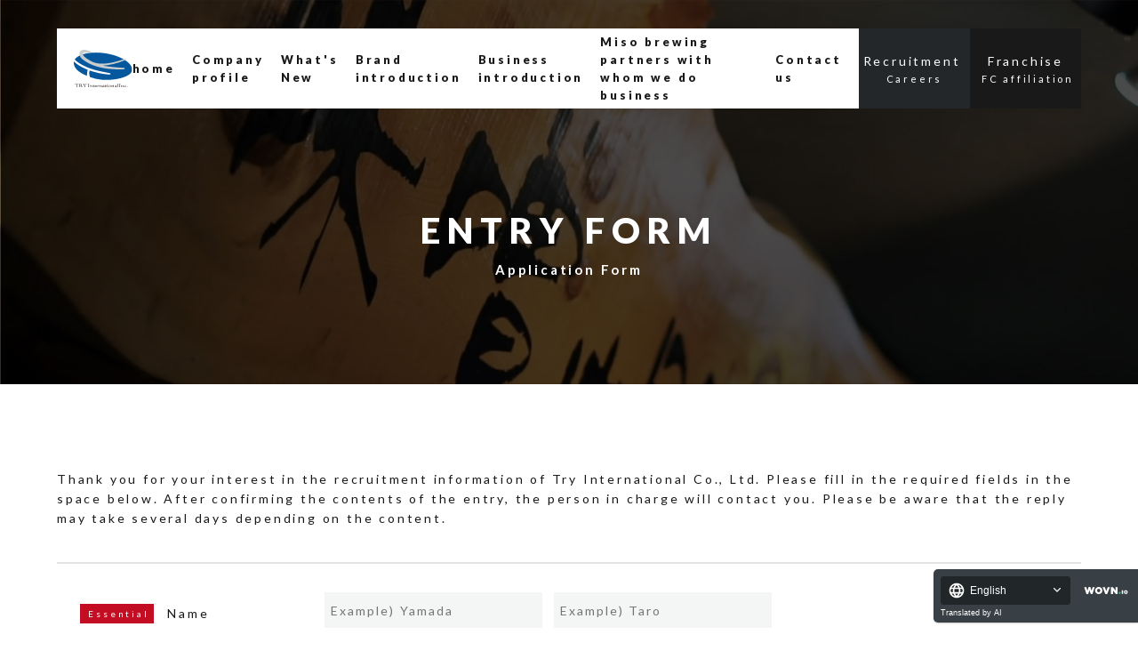

--- FILE ---
content_type: text/css
request_url: https://try-international.co.jp/sys_cms/wp-content/themes/try/css/default.css
body_size: 1203
content:
@charset "utf-8";
/* ===================================================================
 style info : リセット及びフォントサイズ
=================================================================== */
/* 
html5doctor.com Reset Stylesheet
v1.4.1 
2010-03-01
Author: Richard Clark - http://richclarkdesign.com
*/

*, *:before, *:after {
	-moz-box-sizing: border-box;
	-webkit-box-sizing: border-box;
	-ms-box-sizing: border-box;
	box-sizing: border-box;
}

html, body, div, span, object, iframe,
h1, h2, h3, h4, h5, h6, p, blockquote, pre,
abbr, address, cite, code,
del, dfn, em, img, ins, kbd, q, samp,
small, strong, sub, sup, var,
b, i,
dl, dt, dd, ol, ul, li,
fieldset, form, label, legend,
table, caption, tbody, tfoot, thead, tr, th, td,
article, aside, canvas, details, figcaption, figure, 
footer, header, hgroup, menu, nav, section, summary,
time, mark, audio, video {
	margin: 0;
	padding: 0;
	border: 0;
	outline: 0;
	font-size: 100%;
	vertical-align: baseline;
	background: transparent;
}

article, aside, canvas, details, figcaption, figure, picture,
footer, header, hgroup, menu, nav, section, summary, main {
	display: block;
}

nav ul {
	list-style: none;
}

ul li,
ol li {
	list-style: none;
}

address {
	font-style: normal;
}

blockquote, q {
	quotes: none;
}

blockquote:before, blockquote:after,
q:before, q:after {
	content: '';
	content: none;
}

a {
	margin: 0;
	padding: 0;
	border: 0;
	outline: none;
	font-size: 100%;
	vertical-align: baseline;
	background: transparent;
}

img {
	max-width: 100%;
	height: auto;
	vertical-align: bottom;
}

iframe, video {
	vertical-align: bottom;
}

ins {
	background-color: #ff9;
	color: #000;
	text-decoration: none;
}

mark {
	background-color: #ff9;
	color: #000; 
	font-style: italic;
	font-weight: bold;
}

del {
	text-decoration: line-through;
}

abbr[title], dfn[title] {
	border-bottom: 1px dotted #000;
	cursor: help;
}

table {
	border-collapse: collapse;
	border-spacing: 0;
	font-size: inherit;
	font: 100%;
}

hr {
	display: block;
	height: 1px;
	border: 0;
	border-top: 1px solid #cccccc;
	margin: 1em 0;
	padding: 0;
}

input, select {
	vertical-align: middle;
}

input::-moz-focus-inner, button::-moz-focus-inner {
	border: 0;
}

select,input,button,textarea,button {
	font-family: Lato, "ヒラギノ角ゴ ProN W3", "Hiragino Kaku Gothic Pro", "メイリオ", "Meiryo", "ＭＳ Ｐゴシック", sans-serif;
  font-size: inherit;
  letter-spacing: 0.15em;
	outline: 0;
}

pre,code,kbd,samp,tt {
	font-family: monospace;
	*font-size: 108%;
	line-height: 100%;
}

label[for],
input[type="checkbox"],
input[type="radio"],
input[type="button"],
select,
option {
	cursor: pointer;
	outline: 0;
	border: 0;
}

optgroup {
	cursor: default;
}

sup,
sub {
	font-size: 75%;
}

select {
	min-width: 2em;
}

textarea {
	resize: vertical;
	width: 100%;
	margin: 0;
}

--- FILE ---
content_type: text/css
request_url: https://try-international.co.jp/sys_cms/wp-content/themes/try/css/common.css
body_size: 2657
content:
@charset "utf-8";
/* ===================================================================
 style info : ヘッダーやフッターなどサイト内共通
=================================================================== */

/*----------------------------------------------------
	共通
----------------------------------------------------*/
html {
	overflow-y: scroll;
	font-size: 62.5%;
	background: #ffffff;
}

body {
	font-family: Lato, "ヒラギノ角ゴ ProN W3", "Hiragino Kaku Gothic Pro", "メイリオ", "Meiryo", "ＭＳ Ｐゴシック", sans-serif;
	background: #ffffff;
	color: #191919;
	font-size: 14px;
	font-size: 1.4rem;
	line-height: 1.6;
	letter-spacing: 0.2em;
	-webkit-text-size-adjust: 100%;
	-moz-text-size-adjust: 100%;
	-ms-text-size-adjust: 100%;
	-o-text-size-adjust: 100%;
	text-size-adjust: 100%;
	font-feature-settings: "palt";
}

/*----------------------------------------------------
    リンク
----------------------------------------------------*/
a:link {
	color: #191919;
	text-decoration: none;
	transition: all .5s ease;
	-webkit-transition: all .5s ease;
}

a:visited {
	color: #191919;
	text-decoration: none;
}

a:hover {
	color: #191919;
	text-decoration: none;
}

a:active {
	color: #191919;
	text-decoration: none;
}

/* toggle-panel
----------------------------------------------------------- */
#panel-btn {
	display: none;
}

/* -----------------------------------------------------------
    header
----------------------------------------------------------- */
header {
	display: flex;
	display: -webkit-flex;
	align-items: center;
	-webkit-align-items: center;
	justify-content: space-between;
	-webkit-justify-content: space-between;
	position: absolute;
	top: 2.5vw;
	left: 5vw;
	background: #ffffff;
	width: calc(100% - 10vw);
	min-height: 90px;
	height: 90px\0;/*IE*/
	z-index: 2;
}

header h1 {
  xflex: 0 1 10%;
  x-webkit-flex: 0 1 10%;
  line-height: 0;
  margin: 0 0 0 1.5vw;
  width: 100px;
}

header h1 img {
  width: 100%;
}

/* #nav
----------------------------------------------------------- */
#nav {
	display: flex;
	display: -webkit-flex;
}

#nav ul {
	display: flex;
	display: -webkit-flex;
	align-items: center;
	-webkit-align-items: center;
}

#nav .g_nav {
	font-weight: 900;
}

#nav .g_nav li:not(:first-of-type) {
	margin: 0 0 0 1.5vw;
}

#nav .g_nav li a:hover,
#nav .g_nav li a.current {
	color: #2c46a1;
}

#nav .u_nav {
	margin: 0 0 0 1.5vw;
}

#nav .u_nav li {
}

#nav .u_nav li a {
	display: flex;
	display: -webkit-flex;
	align-items: center;
	-webkit-align-items: center;
  justify-content: center;
  -webkit-justify-content: center;
  flex-direction: column;
  -webkit-flex-direction: column;
  min-width: 140px;
  min-height: 90px;
	height: 90px\0;/*IE*/
  color: #ffffff;
}

#nav .u_nav li:nth-of-type(1) a {
	background: #232729;
}

#nav .u_nav li span:nth-of-type(2) {
	font-size: 11px;
	font-size: 1.1rem;
}

#nav .u_nav li:nth-of-type(2) a {
	background: #191919;
}

#nav .u_nav li a:hover,
#nav .u_nav li a.current {
	background: #2c46a1;
}

/* -----------------------------------------------------------
   .hd
----------------------------------------------------------- */
.hd_01 {
  text-align: center;
}

.hd_01 span {
  display: block;
}

.hd_01 span:nth-of-type(1) {
  font-size: 50px;
  font-size: 5.0rem;
  font-weight: 900;
  line-height: 1;
  letter-spacing: 0.2em;
}

.hd_01 span:nth-of-type(2) {
  font-size: 15px;
  font-size: 1.5rem;
  margin: 1vw 0 0;
}

.hd_04 {
  display: flex;
  display: -webkit-flex;
  align-items: center;
  -webkit-align-items: center;
  font-size: 26px;
  font-size: 2.6rem;
  line-height: 1;
}

.hd_04::before {
  background: #2c46a1;
  content: "";
  width: 5px;
  height: 1.1em;
  margin: 0 0.5em 0 0;
}

/* -----------------------------------------------------------
    .btn_box
----------------------------------------------------------- */
.btn_box {
  display: flex;
  display: -webkit-flex;
  justify-content: center;
  -webkit-justify-content: center;
}

.btn {
  display: flex;
  display: -webkit-flex;
  align-items: center;
  -webkit-align-items: center;
  justify-content: center;
  -webkit-justify-content: center;
  font-size: 15px;
  font-size: 1.5rem;
  font-weight: 900;
  background: #191919;
  color: #ffffff !important;
  min-height: 60px;
  height: 60px\0;
  padding: 0.5vw 1.15vw;
  position: relative;
}

.btn:hover {
  background: #2c46a1;
}

.wid_01 {
 	width: 25em;
}

.wid_02 {
 	width: 20em;
}

.wid_03 {
 	width: 35em;
}

.btn_sp {
  display: none;
}

.txtarea {
    width: 100%;
}

.txtarea_01 {
    width: 10rem;
}

.txtarea_02 {
    width: 15rem;
}

.txtarea_03 {
    width: 25rem;
}

.txtarea_04 {
    width: 35rem;
}

.txtarea_05 {
    width: 45rem;
}

.txtarea_06 {
    width: 55rem;
}

.txtarea_07 {
    width: 65rem;
}

.icon:after {
  font-family: FontAwesome;
  font-size: 22px;
  font-size: 2.2rem;
  font-weight: normal;
  content: "\f105";
  color: #ffffff;
  position: absolute;
  top: 50%;
  right: 1.15vw;
  transform: translateY(-50%);
  -webkit-transform: translateY(-50%);
}

/* -----------------------------------------------------------
    #main_box
----------------------------------------------------------- */
#main_box {
	display: flex;
	display: -webkit-flex;
	align-items: center;
	-webkit-align-items: center;
  justify-content: center;
  -webkit-justify-content: center;
}

#lower #main_box {
	background: url(../img/common/main_bg.jpg) no-repeat center top / cover;
  height: 60vh;
}

#lower #main_box .title {
	margin-top: calc(90px + 2.5vw);
}

#lower #main_box .title h1 {
	color: #ffffff;
  text-align: center;
}

#lower #main_box .title h1 span {
	display: block;
}

#lower #main_box .title h1 span:nth-of-type(1) {
	font-size: 40px;
	font-size: 4.0rem;
  font-weight: 900;
  letter-spacing: 0.2em;
  line-height: 1;
}

#lower #main_box .title h1 span:nth-of-type(2) {
	font-size: 15px;
	font-size: 1.5rem;
	margin: 1vw 0 0;
	text-align: center;
}

#lower.franchise.top #main_box .title h1 span:nth-of-type(1) {
	display: flex;
  align-items: center;
  flex-direction: column;
}

#lower.franchise.top #main_box .title h1 span:nth-of-type(1):after {
  background-color: #c34132;
  content: "";
  height: 5px;
  width: 30vw;
  margin-top: 1vw;
}

/* -----------------------------------------------------------
    main
----------------------------------------------------------- */
#lower main {
  padding: 7.5vw 5vw 2.5vw;
  position: relative;
}

section.double_line > h2{
  font-size: 38px;
  font-size: 3.8rem;
  font-weight: 900;
  letter-spacing: 0.15em;
  width: 510px;
  text-align: center;
  position: relative;
  z-index: 0;
  margin: 0 auto 3vw;
  padding: 1em 0;
  border-top: 1px solid #1a1a1a;
  border-bottom: 1px solid #1a1a1a;
}

section.double_line > h2 span{
  display: block;
  font-size: 14px;
  font-size: 1.4rem;
  font-weight: normal;
}
/* -----------------------------------------------------------
    .contents
----------------------------------------------------------- */
.contents {
	margin: 5vw 0 0;
}

/* -----------------------------------------------------------
    aside
----------------------------------------------------------- */
aside {
	padding: 5vw;
}

aside ul {
  display: flex;
  flex-wrap: wrap;
  width: calc(100% + 1vw);
}

aside ul li {
  margin-left: 1vw;
  margin-top: 1vw;
  width: calc(100% / 4 - 1vw);
}

aside ul li:nth-of-type(4n+1) {
  margin-left: 0;
}

aside ul li:nth-of-type(-n+4) {
  margin-top: 0;
}

aside ul li:nth-of-type(1) {
  background: url(../img/common/bnr_img01.jpg) no-repeat center / cover;
}

aside ul li:nth-of-type(2) {
  background: url(../img/common/bnr_img02.jpg) no-repeat center / cover;
}

aside ul li:nth-of-type(3) {
  background: url(../img/common/bnr_img03.jpg) no-repeat center / cover;
}

aside ul li:nth-of-type(4) {
  background: url(../img/common/bnr_img04.jpg) no-repeat center / cover;
}

aside ul li:nth-of-type(5) {
  background: url(../img/common/bnr_img05.jpg) no-repeat center / cover;
}

aside ul li:nth-of-type(6) {
  background: url(../img/common/bnr_img06.jpg) no-repeat center / cover;
}

aside ul li:nth-of-type(7) {
  background: url(../img/common/bnr_img07.jpg) no-repeat center / cover;
}

aside ul li:nth-of-type(8) {
  background: url(../img/common/bnr_img08.jpg) no-repeat center / cover;
}

aside ul li:nth-of-type(9) {
  background: url(../img/common/bnr_img09.jpg) no-repeat center / cover;
}

aside ul li:nth-of-type(10) {
  background: url(../img/common/bnr_img10.jpg) no-repeat center / cover;
}

aside ul li a {
  display: flex;
  display: -webkit-flex;
  align-items: center;
  -webkit-align-items: center;
  justify-content: center;
  -webkit-justify-content: center;
  flex-direction: column;
  -webkit-flex-direction: column;
  height: 30vh;
  position: relative;
  z-index: 0;
}

aside ul li a:before {
	content: "";
  background: rgba(0,0,0,0.5);
  position: absolute;
  top: 0;
  left: 0;
  width: 100%;
  height: 100%;
  z-index: -1;
  transition: all .5s ease;
	-webkit-transition: all .5s ease;
}

aside ul li a span {
  color: #ffffff;
}

aside ul li a span:nth-of-type(1) {
  font-size: 30px;
  font-size: 3.0rem;
  font-weight: 900;
  text-align: center;
}
aside ul li a span:nth-of-type(1) p.s_size {
    font-size: 18px;
}
aside ul li a span:nth-of-type(1) b {
  display: block;
  font-size: 16px;
  font-size: 1.6rem;
  text-align: center;
}

aside ul li a span:nth-of-type(2) {
  margin: 0.25vw 0 0;
}

aside ul li a:hover:before {
  background: rgba(0,0,0,0.8);
}

aside .footer_bnr {
  text-align: right;
  margin-top: 4vw;
}

aside .footer_bnr a:hover {
  opacity: 0.6;
}
/* -----------------------------------------------------------
    footer
----------------------------------------------------------- */
footer .pagetop {
	font-size: 40px;
	font-size: 4.0rem;
}

footer .pagetop a {
	display: flex;
	display: -webkit-flex;
	align-items: center;
	-webkit-align-items: center;
	justify-content: center;
	-webkit-justify-content: center;
	background: #232729;
	color: #e5c41c;
	min-height: 80px;
	height: 80px\0;
}

footer .pagetop a:hover {
	background: #fbfbfb;
}

footer .f_nav {
	display: flex;
	display: -webkit-flex;
	align-items: center;
	-webkit-align-items: center;
	justify-content: space-between;
	-webkit-justify-content: space-between;
	background: #05579e;
	color: #ffffff;
	padding: 3vw 5vw;
}

footer .f_nav nav ul {
	display: flex;
	display: -webkit-flex;
	align-items: center;
	-webkit-align-items: center;
}

footer .f_nav nav ul li:not(:first-of-type) {
	margin: 0 0 0 1.5vw;
}

footer .f_nav a {
	color: #ffffff;
}

footer .f_nav a:hover {
	opacity: 0.5;
}

/* -----------------------------------------------------------
    img:hover
----------------------------------------------------------- */
a img:hover {
	transition: all .5s ease;
	-webkit-transition: all .5s ease;
}

/* -----------------------------------------------------------
    pagination
----------------------------------------------------------- */
.pagination {
	font-size: 16px;
	font-size: 1.6rem;
	font-weight: 700;
	display: flex;
	display: -webkit-flex;
	align-items: center;
	-webkit-align-items: center;
	justify-content: center;
	-webkit-justify-content: center;
	margin: 5vw 0 0;
}

.pagination li {
	margin: 0 0 0 0.5vw;
}

.pagination li:first-of-type {
	margin: 0;
}

.pagination li.prev,
.pagination li.next {
	font-size: 20px;
	font-size: 2.0rem;
}

.pagination li i {
	font-weight: 900;
	line-height: 0.1;
}

.pagination li a {
	display: flex;
	display: -webkit-flex;
	align-items: center;
	-webkit-align-items: center;
	justify-content: center;
	-webkit-justify-content: center;
	border: 1px solid #e3e3e3;
	background: #ffffff;
	width: 35px;
	height: 35px;
}

.pagination li a.current {
	border: 1px solid #005bc4;
	background: #005bc4;
	color: #ffffff;
	pointer-events: none;
	cursor: none;
}

.pagination li a:hover {
	background: #f2f4f5;
}

/* -----------------------------------------------------------
    .tbl_box
----------------------------------------------------------- */
.tbl_box .tbl {
  background-color: #ffffff;
  word-break: break-all;
  width: 100%;
}

.tbl_box .tbl th,
.tbl_box .tbl td {
  border: 1px solid #dbdbdb;
  vertical-align: top;
  padding: 1.5em;
  text-align: left;
}

.tbl_box .tbl thead th {
  background-color: #f2f2f2;
  font-weight: 900;
}

.tbl_box .tbl tbody th {
  background-color: #f8f8f8;
}

.tbl_box .tbl tbody td > ol > li:not(:first-of-type) {
  margin-top: 0.25em;
}

.tbl_box .tbl tbody td > ol > li > dl {
  display: flex;
}

.tbl_box .tbl tbody td > ol > li > dl > dt {
  flex: 0 1 9em;
}

.tbl_box .tbl tbody td > ol > li > dl > dt > span:not(:first-of-type) {
  margin-left: 0.5em;
}

.tbl_box .tbl tbody td > ol > li > dl > dd {
  flex: 1 1;
}

.tbl_box .tbl tbody td > p {
  margin-top: 0.25em;
}

.tbl_box .tbl .wid01 {
  width: 1%;
}

.tbl_box .tbl .wid02 {
  width: 2%;
}

.tbl_box .tbl .wid03 {
  width: 3%;
}

.tbl_box .tbl .wid04 {
  width: 4%;
}

.tbl_box .tbl .wid05 {
  width: 5%;
}

.tbl_box .tbl .wid06 {
  width: 6%;
}

.tbl_box .tbl .wid7 {
  width: 7%;
}

.tbl_box .tbl .wid08 {
  width: 8%;
}

.tbl_box .tbl .wid09 {
  width: 9%;
}

.tbl_box .tbl .wid10 {
  width: 10%;
}

.tbl_box .tbl .wid11 {
  width: 11%;
}

.tbl_box .tbl .wid12 {
  width: 12%;
}

.tbl_box .tbl .wid13 {
  width: 13%;
}

.tbl_box .tbl .wid14 {
  width: 14%;
}

.tbl_box .tbl .wid15 {
  width: 15%;
}

.tbl_box .tbl .wid16 {
  width: 16%;
}

.tbl_box .tbl .wid17 {
  width: 17%;
}

.tbl_box .tbl .wid18 {
  width: 18%;
}

.tbl_box .tbl .wid19 {
  width: 19%;
}

.tbl_box .tbl .wid20 {
  width: 20%;
}

--- FILE ---
content_type: text/css
request_url: https://try-international.co.jp/sys_cms/wp-content/themes/try/css/page.css
body_size: 12922
content:
@charset "utf-8";
/* ===================================================================
CSS information

  file name  :page.css
  style info :各ページ
=================================================================== */
/* -----------------------------------------------------------
  TOP
----------------------------------------------------------- */
.recruit_btn {
  position: absolute !important;
  right: 5vw;
  bottom: 80px;
  z-index: 200;
  animation: moveY 4s infinite alternate linear;
  -ms-animation: moveY 4s infinite alternate linear;
  -webkit-animation: moveY 4s infinite alternate linear;
  -moz-animation: moveY 4s infinite alternate linear;
}
.recruit_btn img {
    display: block;
}
.recruit_btn img:hover {
    opacity: 0.7;
}
.recruit_btn img {
    margin-bottom: 10px;
}
#top #main_box {
  height: 100vh;
}

#top #main_box:before {
  background: rgba(0,0,0,0.2);
  xcontent: "";
  position: absolute;
  top: 0;
  left: 0;
  width: 100%;
  height: 100%;
  z-index: 1;
}

#top #main_box .catchphrase {
  position: relative;
  z-index: 1;
  xdisplay: none;
}

#top #main_box .catchphrase h1 {
  color: #ffffff;
  text-align: center;
  text-shadow: 0 0 5px rgba(0, 0, 0, 0.1), 0 0 8px rgba(0, 0, 0, 0.2), 0 0 8px rgba(0, 0, 0, 0.3);
}

#top #main_box .catchphrase h1 br {
  display: none;
}

#top #main_box .catchphrase h1 span {
	display: block;
}

#top #main_box .catchphrase h1 span:nth-of-type(1) {
	font-size: 36px;
	font-size: 3.6rem;
  letter-spacing: 0.15em;
}

#top #main_box .catchphrase h1 span:nth-of-type(2) {
	font-size: 20px;
	font-size: 2.0rem;
  letter-spacing: 0.25em;
  margin: 1vw 0 0;
}

#top #topics_sec .topics {
	display: flex;
	display: -webkit-flex;
  align-items: center;
  -webkit-align-items: center;
  justify-content: space-between;
	-webkit-justify-content: space-between;
  background: #05579e;
  color: #ffffff;
  line-height: 1.2;
  width: 100%;
  xwidth: calc(100% - 10vw);
  min-height: 50px;
  height: 50px\0;/*IE*/
  xposition: absolute;
  xbottom: 30px;
  xleft: 5vw;
  z-index: 1;
  margin-top: 1px;
}

#top #topics_sec .topics a {
  color: #ffffff;
}

#top #topics_sec .topics .topics_box {
	display: flex;
	display: -webkit-flex;
  padding: 0.5vw 1.5vw;
}

#top #topics_sec .topics .topics_box h2 {
	display: flex;
	display: -webkit-flex;
    width: 170px;
    margin: 0 24px 0 0;
    border-right: solid #FFF 1px;
}

#top #topics_sec .topics .topics_box dl {
	display: flex;
	display: -webkit-flex;
  align-items: baseline;
  -webkit-align-items: baseline;
}

#top #topics_sec .topics .topics_box dl dd {
	overflow: hidden;
	text-overflow: ellipsis;
	white-space: nowrap;
  width: 40vw;
	margin: 0 0 0 1vw;
}

#top #topics_sec .topics .topics_box dl dd a:hover {
	opacity: 0.5;
}

#top #topics_sec .topics .topics_btn a {
	display: flex;
	display: -webkit-flex;
  align-items: center;
  -webkit-align-items: center;
  justify-content: center;
	-webkit-justify-content: center;
  background: #191919;
  min-width: 200px;
  xmin-height: 50px;
  height: 50px;
  height: 50px\0;/*IE*/
}

#top #topics_sec .topics .topics_btn a:after {
  font-family: FontAwesome;
  font-size: 18px;
  font-size: 1.8rem;
  content: "\f105";
  color: #f8b500;
  margin: 0 0 0 1vw;
}

#top #topics_sec .topics .topics_btn a:hover {
	background: #2c46a1;
}

#top #topics_sec .topics2 {
	display: flex;
	display: -webkit-flex;
  align-items: center;
  -webkit-align-items: center;
  justify-content: space-between;
	-webkit-justify-content: space-between;
  background: #05579e;
  color: #ffffff;
  line-height: 1.2;
  width: 100%;
  xwidth: calc(100% - 10vw);
  min-height: 50px;
  height: 50px\0;/*IE*/
  xposition: absolute;
  xbottom: 91px;
  xleft: 5vw;
  z-index: 1;
}

#top #topics_sec .topics2 a {
  color: #ffffff;
}

#top #topics_sec .topics2 .topics_box {
	display: flex;
	display: -webkit-flex;
  padding: 0.5vw 1.5vw;
}

#top #topics_sec .topics2 .topics_box h2 {
	display: flex;
	display: -webkit-flex;
    width: 170px;
    margin: 0 24px 0 0;
    border-right: solid #FFF 1px;
}

#top #topics_sec .topics2 .topics_box dl {
	display: flex;
	display: -webkit-flex;
  align-items: baseline;
  -webkit-align-items: baseline;
}

#top #topics_sec .topics2 .topics_box dl dd {
	overflow: hidden;
	text-overflow: ellipsis;
	white-space: nowrap;
  width: 40vw;
	margin: 0 0 0 1vw;
}

#top #topics_sec .topics2 .topics_box dl dd a:hover {
	opacity: 0.5;
}

#top #topics_sec .topics2 .topics_btn a {
	display: flex;
	display: -webkit-flex;
  align-items: center;
  -webkit-align-items: center;
  justify-content: center;
	-webkit-justify-content: center;
  background: #191919;
  min-width: 200px;
  xmin-height: 50px;
  height: 50px;
  height: 50px\0;/*IE*/
}

#top #topics_sec .topics2 .topics_btn a:after {
  font-family: FontAwesome;
  font-size: 18px;
  font-size: 1.8rem;
  content: "\f105";
  color: #f8b500;
  margin: 0 0 0 1vw;
}

#top #topics_sec .topics2 .topics_btn a:hover {
	background: #2c46a1;
}
#top #main_box video {
  position: absolute;
  right: 0;
  bottom: 0;
  min-width: 100%;
  min-height: 100%;
  height: 100%;
  width: auto;
  z-index: 0;
}

#top main section {
  padding: 7.5vw 5vw;
}

#top main #topics_sec {
  padding: 0 5vw;
}

#top main #about_box {
  background: url(../img/top/about_bg.jpg) no-repeat center / cover;
}

#top main #about_box .contents h3 {
  font-size: 50px;
  font-size: 5.0rem;
  font-weight: 900;
  text-align: center;
}

#top main #about_box .contents h3 span {
  position: relative;
  z-index: 0;
}

#top main #about_box .contents h3 span:after {
  content: "";
  background: #f8b500;
  width: 100%;
  height: 15px;
  position: absolute;
  bottom: 0;
  left: 0;
  z-index: -1;
}

#top main #about_box .contents .about_txt {
	max-width: 1024px;
	min-width: 768px;
	width: 100%;
	margin: 2.5vw auto 0;
  font-size: 18px;
  font-size: 1.8rem;
  line-height: 2.6;
  text-align: center;
}

#top main #about_box .contents .about_txt p {
  margin: 1.5vw 0 0;
}

#top main #about_box .contents .about_txt p:first-of-type {
  margin: 0;
}

#top main #about_box .btn_box {
  margin: 5vw 0 0;
}

#top main #news_box .contents .article_box {
	display: flex;
  width: calc(100% + 2.5vw);
}

#top main #news_box .contents .article_box article {
  width: calc(100% / 4 - 2.5vw);
  margin-top: 2.5vw;
  margin-left: 2.5vw;
}

#top main #news_box .contents .article_box article:nth-of-type(-n+4) {
  margin-top: 0;
}

#top main #news_box .contents .article_box article:nth-of-type(4n+1) {
  margin-left: 0;
}

#top main #news_box .contents .article_box article a {
	display: flex;
  flex-direction: column-reverse;
}

#top main #news_box .contents .article_box article a .article_txt {
	margin: 1.5vw 0 0;
}

#top main #news_box .contents .article_box article a .article_txt > div span {
  display: inline-flex;
  align-items: center;
	color: #2c46a1;
  font-weight: 900;
}

#top main #news_box .contents .article_box article a .article_txt > p {
	font-size: 16px;
	font-size: 1.6rem;
  font-weight: 900;
  margin: 1vw 0 0;
  word-wrap: break-word;
}

#top main #news_box .contents .article_box article a picture {
  position: relative;
  overflow: hidden;
  z-index: 0;
	min-height: 0%;
}

#top main #news_box .contents .article_box article a picture img {
  aspect-ratio: 4 / 3;
  object-fit: cover;
	transition: all .5s ease;
}

#top main #news_box .contents .article_box article a:hover img {
	transform: scale(1.2);
}

#top main #news_box .btn_box {
  margin: 5vw 0 0;
}

#top main #open_box {
  background: url(../img/top/open_bg.jpg) no-repeat center / cover;
}

#top main #open_box .hd_01 {
  color: #ffffff;
}

#top main #open_box .contents .article_box01 {
	display: flex;
  gap: 2.5vw;
  width: calc(100% + 2.5vw);
}

#top main #open_box .contents .article_box01 article {
  width: calc(100% / 4 - 2.5vw);
}

#top main #open_box .contents .article_box article {
	display: flex;
	align-items: center;
	border-right: 1px solid #ffffff;
	border-left: 1px solid #ffffff;
	border-bottom: 1px solid #ffffff;
}

#top main #open_box .contents .article_box01 article {
	display: block;
	border-right: none;
	border-left: none;
	border-bottom: none;
}

#top main #open_box .contents .article_box article:nth-of-type(1) {
	border-top: 1px solid #ececec;
}

#top main #open_box .contents .article_box01 article:nth-of-type(1) {
	border-top: none;
}

#top main #open_box .contents .article_box01 article a .article_txt {
	margin: 1.5vw 0 0;
}

#top main #open_box .contents .article_box01 article a .article_txt > div span {
  display: inline-flex;
  align-items: center;
	color: #2c46a1;
  font-weight: 900;
}

#top main #open_box .contents .article_box01 article a .article_txt > p {
	font-size: 16px;
	font-size: 1.6rem;
  font-weight: 900;
  margin: 0;
  word-wrap: break-word;
}

#top main #open_box .contents .article_box01 article a picture {
  position: relative;
  overflow: hidden;
  z-index: 0;
	min-height: 0%;
}

#top main #open_box .contents .article_box01 article a picture img {
  aspect-ratio: 4 / 3;
  object-fit: cover;
	transition: all .5s ease;
}

#top main #open_box .contents .article_box01 article a:hover img {
	transform: scale(1.2);
}

#top main #open_box .contents .article_box article a {
	display: block;
	padding: 2.5vw 10vw 2.5vw 2.5vw;
	width: 100%;
	position: relative;
  color: #ffffff;
}

#top main #open_box .contents .article_box01 article a {
	display: flex;
  flex-direction: column-reverse;
  padding: 0;
}

#top main #open_box .contents .article_box article a:hover {
	background: #ffffff;
  color: #191919;
}

#top main #open_box .contents .article_box01 article a:hover {
	background: none;
  color: #ffffff;
}

#top main #open_box .contents .article_box article a:after {
	font-family: FontAwesome;
	font-size: 40px;
	font-size: 4.0rem;
	content: "\f105";
	color: #ffffff;
	position: absolute;
	top: 50%;
	right: 2.5vw;
	transform: translateY(-50%);
	transition: all .5s ease;
}

#top main #open_box .contents .article_box01 article a:after {
	content: none;
}

#top main #open_box .contents .article_box article a:hover:after {
  color: #191919;
}

#top main #open_box .contents .article_box article a > div {
	line-height: 1;
}

#top main #open_box .contents .article_box01 article a > div {
	line-height: inherit;
}

#top main #open_box .contents .article_box article a > div time {
	display: inline-flex;
	display: -webkit-inline-flex;
  align-items: center;
  -webkit-align-items: center;
	font-size: 18px;
	font-size: 1.8rem;
  letter-spacing: 0.2em;
}

#top main #open_box .contents .article_box article a > div time:after {
	content: "";
  background: #ffffff;
  width: 1px;
  height: 0.8em;
  margin: 0 1vw;
  transition: all .5s ease;
	-webkit-transition: all .5s ease;
}

#top main #open_box .contents .article_box article a:hover > div time:after {
  background: #191919;
}

#top main #open_box .contents .article_box article a > div span {
	font-size: 18px;
	font-size: 1.8rem;
}

#top main #open_box .contents .article_box article a > p {
	font-size: 16px;
	font-size: 1.6rem;
	margin: 1vw 0 0;
}

#top main #open_box .btn_box {
  margin: 5vw 0 0;
}

#top main #open_box .btn {
  background: none;
  border: 1px solid #ffffff;
}

#top main #open_box .btn:hover {
  background: #2c46a1;
  border: 1px solid #2c46a1;
}

/* -----------------------------------------------------------
    会社案内
----------------------------------------------------------- */
.company main section {
  margin: 0 auto 100px;
}

.company main section#intro {
  counter-reset: number;
  background: #fbfbfb;
}

.company main section#intro div {
  padding: 8vw 11vw;
  background: #fbfbfb;
  background: url(../img/company/about_bg.png) no-repeat top center;
  background-size: contain;
  text-align: center;
}

.company main section#intro h2 {
  font-size: 48px;
  font-size: 4.8rem;
  letter-spacing: 0.2em;
  display: inline-block;
  position: relative;
  z-index: 0;
  margin: 0 0 3vw;
}

.company main section#intro h2:after {
  background: #f8b500;
  content: "";
  display: block;
  width: 100%;
  height: 12px;
  overflow: hidden;
  position: absolute;
  bottom: 10px;
  left: 0;
  z-index: -1;
}

.company main section#intro dl dt {
  font-size: 30px;
  font-size: 3.0rem;
  font-weight: 900;
  margin-bottom: 1.5vw;
}

.company main section#intro dl {
  margin: 0 0 3.5vw;
}

.company main section#intro dl dd p {
  font-size: 15px;
  font-size: 1.5rem;
  line-height: 2;
  margin: 0 0 1.5vw;
}

.company main section#intro .president_name {
  font-size: 17px;
  font-size: 1.7rem;
  text-align: right;
  display: block;
  font-weight: 900;
  font-family: "ヒラギノ明朝 Pro","Hiragino Mincho Pro","游明朝","Yu Mincho", "YuMincho", serif;
}

.company main section#intro .video{
  width:100%;
  padding-top: 44%;
  position: relative;
  top: 0;
  left: 0;
}

.company main section#intro .video iframe{
  position: absolute;
  top: 0;
  left: 0;
  width: 100%;
  height: 100%;
}

.company main section#good p {
  font-size: 20px;
  font-size: 2.0rem;
  line-height: 2;
  font-weight: 900;
  text-align: center;
  margin: 0 0 3vw;
}

.company main section#good article {
  display: flex;
  display: -webkit-flex;
}

.company main .mission_statement{
  padding: 100px 30px;
  text-align: center;
  font-size: 20px;
  font-size: 2.0rem;
  line-height: 40px;
}

.company main .mission_statement h3 {
  font-size: 32px;
  font-size: 3.2rem;
  margin: 0 0 30px;
}

.company main section#good article > div {
  width: calc(100% / 2);
  background: #fbfbfb;
  position: relative;
  display: flex;
  display: -webkit-flex;
  justify-content: center;
  -webkit-justify-content: center;
  align-items: center;
  -webkit-align-items: center;
  padding: 5vw;
}

.company main section#good article > div span {
  font-size: 40px;
  font-size: 4.0rem;
  width: 90px;
  height: 90px;
  text-align:center;
  line-height: 90px;
  display: inline-block;
  font-weight: bold;
  background: #f8b500;
  position: absolute;
  top: 50%;
  right: 0;
  transform: translateY(-50%) translateX(50%);
  -webkit-transform: translateY(-50%) translateX(50%);
  border-radius: 50%;
}

.company main section#good article:nth-of-type(2n) > div span {
  left: 0;
  transform: translateY(-50%) translateX(-50%);
  -webkit-transform: translateY(-50%) translateX(-50%);
}

.company main section#good article > div dl dt {
  font-size: 30px;
  font-size: 3.0rem;
  font-weight: bold;
  display: inline-block;
  position: relative;
  z-index: 0;
  margin: 0 0 16px 0;
}

.company main section#good article > div dl dt:after {
  background: #f8b500;
  content: "";
  display: block;
  width: 100%;
  height: 12px;
  overflow: hidden;
  position: absolute;
  bottom: 10px;
  left: 0;
  z-index: -1;
}

.company main section#good article > div dl dd {
  font-size: 15px;
  font-size: 1.5rem;
  line-height: 28px;
}

.company main section#good article figure {
  width: calc(100% / 2);
}

.company main section#good article figure img {
  width: 100%;
  height: auto;
}

.company main section#company_info dl {
  display: flex;
  display: -webkit-flex;
  border-bottom: 1px solid #e5e1d7;
  padding: 2vw;
  font-size: 15px;
  font-size: 1.5rem;
}

.company main section#company_info dl:first-of-type {
	border-top: 1px solid #e5e1d7;
}

.company main section#company_info dl dt {
	font-weight: 700;
	flex: 0 1 15%;
	-webkit-flex: 0 1 15%;
}

.company main section#company_info dl dd {
	flex: 1 1;
	-webkit-flex: 1 1;
}

.company main section#company_info dl dd ul li{
	margin: 0 0 6px;
}

.company main section#company_history dl {
	display: flex;
	display: -webkit-flex;
	border-bottom: 1px solid #e5e1d7;
	padding: 2vw;
	font-size: 14px;
	font-size: 1.4rem;
}

.company main section#company_history dl:first-of-type {
	border-top: 1px solid #e5e1d7;
}

.company main section#company_history dl dt {
	font-weight: 700;
	flex: 0 1 15%;
	-webkit-flex: 0 1 15%;
}

.company main section#company_history dl dd {
	flex: 1 1;
	-webkit-flex: 1 1;
}

.company main section#company_history dl dd ul li{
	margin: 0 0 6px;
}

.company main section#company_access article {
	display: flex;
	display: -webkit-flex;
}

.company main section#company_access article map {
	width: calc(100% / 2);
}

.company main section#company_access article > div {
	width: calc(100% / 2);
    background: #fbfbfb;
}

.company main section#company_access article div ul {
	*zoom: 1;
}

.company main section#company_access article div ul:after {
	display: block;
	content: "";
	clear: both;
}

.company .js-tab {
	display: flex;
	display: -webkit-flex;
	justify-content: space-between;
	-webkit-justify-content: space-between;
}

.company .js-tab > li {
	font-size: 16px;
	font-size: 1.6rem;
	width: 100%;
	background: #000000;
	color: #ffffff;
	text-align: center;
	padding: 34px 0;
	cursor: pointer;
	border-right: 1px solid #fff;
	display: flex;
	align-items: center;
	justify-content: center;
}

.company .js-tab > li:last-of-type {
	border-right: none;
}

.company .js-tab > li.active {
	background:#fbfbfb;
  color:#000000;
}

.company .js-tab > li:hover {
	background:#ffffff;
  color:#000000;
}

.company .js-tab_content {
	display:none;
  font-size: 14px;
  font-size: 1.4rem;
}

.company .js-tab_content h2 {
	font-size: 28px;
	font-size: 2.8rem;
	margin:  0 0 50px;
}

.company .js-tab_content.active {
	display:block;
}

.company .js-tab_content.active > div {
	padding: 50px 70px;
}

.company .js-tab_content.active > div ul li {
	/* margin: 8px; */
}

.company .js-tab_content.active > div ul li:not(:first-of-type) {
  margin-top: 20px;
}

.company .message_contact {
  text-align: center;
  margin-top: 7vw;
}

.company .message_contact a {
  font-size: 40px;
  font-size: 4.0rem;
  font-weight: bold;
  color: #FFF;
  background: #be1a21;
  padding: 26px 0;
  width: 40%;
  display: block;
  margin: 0 auto;
}

.company .message_contact a:hover {
  opacity: 0.6;
}

/* -----------------------------------------------------------
  新着情報
----------------------------------------------------------- */
.news .article_box.col article {
  width: calc(100% / 3 - 4%);
}

.news .article_box.col {
  display: flex;
  flex-wrap: wrap;
}

.news .article_box.col article {
  margin-top: 4.5vw;
  margin-left: 6%;
}

.news .article_box.col article:nth-of-type(-n+3) {
  margin-top: 0;
}

.news .article_box.col article:nth-of-type(3n+1) {
  margin-left: 0;
}

.news .article_box article a {
  display: flex;
  display: -webkit-flex;
  flex-direction: column-reverse;
  -webkit-flex-direction: column-reverse;
}

.news .article_box article a:hover picture {
  opacity: 0.5;
}

.news .article_box article .article_txt {
  margin: 1.5vw 0 0;
}

.news .article_box article .article_txt .article_ttl {
  display: flex;
  display: -webkit-flex;
  align-items: center;
  -webkit-align-items: center;
  margin: 0 0 6px 0;
}

.news .article_box article .article_txt .article_ttl span {
	font-weight: 700;
	color: #003670;
	margin: 0 0.5vw 0 0;
	padding: 0 0.5vw 0 0;
}

.news .article_box article picture {
	min-height: 0%;
	transition: all .5s ease;
	-webkit-transition: all .5s ease;
}

/*  詳細
----------------------------------------------------------- */
.detail main > article {
	width: 80%;
    margin: 0 auto;
}

.detail main > article #ttl {
	border-bottom: 1px solid #eeede9;
	margin: 0 0 50px;
	padding: 0 0 15px;
}

.detail main > article #ttl h2 {
	font-size: 24px;
	font-size: 2.4rem;
	line-height: 1.4;
}

.detail main > article #ttl div {
	display: flex;
	display: -webkit-flex;
	align-items: center;
	-webkit-align-items: center;
	font-weight: bolder;
	margin: 20px 0 0;
}

.detail main > article #ttl div time {
	font-size: 14px;
	font-size: 1.4rem;
	color: #868686;
	margin: 0 2em 0 0;
}

.detail main > article #ttl div dl {
	display: flex;
	display: -webkit-flex;
	align-items: center;
	-webkit-align-items: center;
}

.detail main > article #ttl div dl dt:after {
	content: "：";
}

.detail main > article #mainArea {
	line-height: 1.8;
}

.detail main > article #mainArea img {
	margin-bottom: 15px;
}

.detail main > article #mainArea p {
	margin: 40px 0 0;
}

.detail main > ul#pagination {
	width: 80%;
	font-size: 15px;
	font-size: 1.5rem;
	font-weight: bolder;
	display: flex;
	display: -webkit-flex;
	align-items: center;
	-webkit-align-items: center;
	justify-content: space-between;
	-webkit-justify-content: space-between;
	border-top: 1px solid #eeede9;
	margin: 50px auto;
	padding: 50px 0 0;
}

.detail main > ul#pagination li a {
	display: flex;
	display: -webkit-flex;
	align-items: center;
	-webkit-align-items: center;
	justify-content: center;
	-webkit-justify-content: center;
	color: #ffffff;
	background: #004ACD;
	border-radius: 3px;
	padding: 0 0.5em;
	min-width: 180px;
	min-height: 50px;
	height: 50px\0;/* IE */
	text-align: center;
}

.detail main > ul#pagination li:first-of-type a i {
	margin: 0 0.5em 0 0;
}

.detail main > ul#pagination li:last-of-type a i {
	margin: 0 0 0 0.5em;
}

.detail main > ul#pagination li a:hover {
	background: #333333;
	opacity: 1;
}

/* -----------------------------------------------------------
    店舗マップ
----------------------------------------------------------- */
.store_map main section:not(:first-of-type) {
  margin: 6vw 0 0;
}

.store_map main #map_sec .lede {
  margin: 1.5vw 0 0;
}

.store_map main #map_sec .search_box figure {
  display: flex;
  display: -webkit-flex;
  justify-content: center;
  -webkit-justify-content: center;
  margin: -4vw 0 0;
}

.store_map main #overseas_sec .search_box {
  background: #f7f4f4;
  padding: 1.5vw;
  margin: 1.5vw 0 0;
}

.store_map main #overseas_sec .search_box {
  background: #f7f4f4;
  padding: 1.5vw;
  margin: 1.5vw 0 0;
}

.store_map main #overseas_sec .search_box .search {
  background: #ffffff;
  padding: 3vw;
}

.store_map main #overseas_sec .search_box .search ul {
  display: flex;
  display: -webkit-flex;
  flex-wrap: wrap;
  -webkit-flex-wrap: wrap;
  font-size: 16px;
  font-size: 1.6rem;
}

.store_map main #overseas_sec .search_box .search ul li {
  margin: 0 2vw 0 0;
}

.store_map main #overseas_sec .search_box .search ul li:last-of-type {
  margin: 0;
}

.store_map main #overseas_sec .search_box .search ul li a:hover {
  color: #f8b500;
}

.selectmap{
  margin-top: 24px;
}

.selectmap ul {
  padding-left: 20px;
}

.selectmap ul li {
  list-style-type: disc;
}


.selectmap ul li a {
  text-decoration: underline;
}

.selectmap ul li.act a {
  text-decoration: none;
}

/* -----------------------------------------------------------
    店舗検索
----------------------------------------------------------- */
.store_search main section:not(:first-of-type) {
  margin: 6vw 0 0;
}

.store_search main section .search_box {
  background: #f7f4f4;
  padding: 1.5vw;
  margin: 1.5vw 0 0;
}

.store_search main #prefectures_sec .search_box .search,
.store_search main #overseas_sec .search_box .search {
  background: #ffffff;
  padding: 3vw;
}

.store_search main #prefectures_sec .search_box .search dl {
  display: flex;
  display: -webkit-flex;
  margin: 1.5vw 0 0;
}

.store_search main #prefectures_sec .search_box .search dl:first-of-type {
  margin: 0;
}

.store_search main #prefectures_sec .search_box .search dl dt {
  display: flex;
  display: -webkit-flex;
  align-items: center;
  -webkit-align-items: center;
}

.store_search main #prefectures_sec .search_box .search dl dt:after {
  background: #151515;
  content: "";
  width: 1px;
  height: 1.2em;
  margin: 0 2vw;
  margin: -0.25em 2vw 0\0;
}

.store_search main #prefectures_sec .search_box .search dl dd {
  color: #bbbbbb;
}

.store_search main #prefectures_sec .search_box .search dl dd ul {
  display: flex;
  display: -webkit-flex;
}

.store_search main #prefectures_sec .search_box .search dl dd ul li:not(:first-of-type) {
  margin: 0 0 0 1.5vw;
}

.store_search main #prefectures_sec .search_box .search dl dd ul li a {
  color: #191919;
}

.store_search main #prefectures_sec .search_box .search dl dd ul li a:hover {
  color: #f8b500;
}

.store_search main #overseas_sec .search_box .search ul {
  display: flex;
  display: -webkit-flex;
  flex-wrap: wrap;
  -webkit-flex-wrap: wrap;
  font-size: 16px;
  font-size: 1.6rem;
}

.store_search main #overseas_sec .search_box .search ul li {
  margin: 0 2vw 0 0;
}

.store_search main #overseas_sec .search_box .search ul li:last-of-type {
  margin: 0;
}

.store_search main #overseas_sec .search_box .search ul li a:hover {
  color: #f8b500;
}

.narrow_box .search {
  display: flex;
  display: -webkit-flex;
}

.narrow_box .search ul {
  display: flex;
  display: -webkit-flex;
  flex: 1 1;
  -webkit-flex: 1 1;
}

.narrow_box .search ul li {
  flex: 0 1 16em;
  -webkit-flex: 0 1 16em;
}

.narrow_box .search ul li#freeword_box {
  flex: 1 1;
  -webkit-flex: 1 1;
}

.narrow_box .search ul li:not(:first-of-type) {
  margin: 0 0 0 1px;
}

.narrow_box .search ul li select {
  -moz-appearance: none;
  -webkit-appearance: none;
  appearance: none;
  background: none;
  color: #a4a4a4;
  height: 50px;
  width: 100%;
  padding: 0 0 0 0.75em;
}

.narrow_box .search ul li select::-ms-expand {
  display: none;
}

.narrow_box .search ul li select option {
  color: #151515;
}

.narrow_box .search ul li .select {
  position: relative;
  z-index: 0;
  background: #f7f4f4;
}

.narrow_box .search ul li .select:after {
  content: "\f107";
  font-family: FontAwesome;
  font-size: 22px;
  font-size: 2.2rem;
  position: absolute;
  right: 0.4em;
  top: 50%;
  -webkit-transform: translateY(-50%);
  transform: translateY(-50%);
  z-index: 1;
  pointer-events: none;
}

.narrow_box .search ul li input[type="text"],
.narrow_box .search ul li select,
input[type="button"] {
  -moz-appearance: none;
  -webkit-appearance: none;
  appearance: none;
  border-radius: 0;
  line-height: 1.6;
}

.narrow_box .search ul li input[type="text"],
.narrow_box .search ul li textarea,
.narrow_box .search ul li select {
  background: #ffffff;
  border: none;
  color: #151515;
}

.narrow_box .search ul li input[type="text"] {
  height: 50px;
  padding: 0 0.75em;
}

.narrow_box .search button {
  display: flex;
  display: -webkit-flex;
  align-items: center;
  -webkit-align-items: center;
  justify-content: center;
  -webkit-justify-content: center;
  font-size: 16px;
  font-size: 1.6rem;
  background: #2c46a1;
  color: #ffffff;
  outline: none;
  border-style: none;
  width: 100px;
  margin: 0 0 0 1px;
  transition: all .5s ease;
  -webkit-transition: all .5s ease;
}

.narrow_box .search button:hover {
  background: #f8b500;
  cursor: pointer;
}

/* -----------------------------------------------------------
    店舗案内
----------------------------------------------------------- */
.store main .main_nav ul {
  display: flex;
  display: -webkit-flex;
}

.store main .main_nav ul li {
  width: calc(100% / 2);
  font-size: 20px;
  font-size: 2.0rem;
  font-weight: bold;
  border-bottom: 1px solid #DDD;
}

.store main .main_nav ul li.active {
  border-top: 3px solid #f8b500;
  border-left: 1px solid #DDD;
  border-right: 1px solid #DDD;
  border-bottom: none;
}

.store main .main_nav ul li a {
  display: block;
  text-align: center;
  padding: 35px 0;
  height: 100%;
}

.store main .main_nav ul li a:hover {
  background: #F1F1F1;
}

.store main .main_nav ul li.active a:hover {
  background: #FFF;
}

.store main .sub_nav ul {
  display: flex;
  display: -webkit-flex;
  width: calc(100% + 2vw);
  margin: 5vw 0 0;
}

.store main .sub_nav ul li {
  font-size: 15px;
  font-size: 1.5rem;
  font-weight: bold;
  width: calc(100% / 6 - 2vw);
  text-align: center;
  margin-left: 2vw;
}

.store main .sub_nav ul li:first-of-type {
  margin-left: 0;
}

.store main .sub_nav ul li a {
  padding: 1.5vw 0;
  display: block;
  border: 1px solid #dddddd;
}

.store main .sub_nav ul li a.active {
  background: #191919;
  border: 1px solid #191919;
  color: #ffffff;
}

.store main .sub_nav ul li a:hover {
  background: #ebebeb;
}

.store main .sub_nav ul li a.active:hover {
  background: #191919;
}

.store main section {
  margin: 5vw 0 0;
}

.store main section > h2 {
  font-size: 30px;
  font-size: 3.0rem;
  background: #191919;
  color: #ffffff;
  text-align: center;
  padding: 1vw;
}

.store main section .store_sec {
  margin: 4vw 0 0;
}

.store main section .store_sec article {
  margin: 4vw 0 0;
}

.store main section .store_sec article:first-of-type {
  margin: 0;
}

.store main section .store_sec article h3 {
  display: flex;
  display: -webkit-flex;
  align-items: center;
  -webkit-align-items: center;
  font-size: 26px;
  font-size: 2.6rem;
}

.store main section .store_sec article h3:before,
.store main section .store_sec article h3:after {
  content: "";
  background: #dddddd;
  height: 1px;
  flex: 1 1 auto;
  -webkit-flex: 1 1 auto;
}

.store main section .store_sec article h3:before {
  margin: 0 1.5vw 0 0;
}

.store main section .store_sec article h3:after {
  margin: 0 0 0 1.5vw;
}

.store main section .store_sec article .article_box {
  display: flex;
  display: -webkit-flex;
  xalign-items: center;
  x-webkit-align-items: center;
  margin: 2vw 0 0;
}

.store main section .store_sec article .article_box picture {
  flex: 0 1 25%;
  -webkit-flex: 0 1 25%;
}

.store main section .store_sec article .article_box picture img {
  width: 100%;
}

.store main section .store_sec article .article_box > div {
  display: flex;
  display: -webkit-flex;
  xalign-items: center;
  x-webkit-align-items: center;
  flex: 1 1;
  -webkit-flex: 1 1;
  margin: 0 0 0 2.5vw;
}

.store main section .store_sec article .article_box > div .detail_store {
  display: flex;
  display: -webkit-flex;
  flex-wrap: wrap;
  -webkit-flex-wrap: wrap;
  flex: 1 1;
  -webkit-flex: 1 1;
}

.store main section .store_sec article .article_box > div .detail_store .note {
  font-size: 15px;
  font-size: 1.5rem;
  font-weight: 900;
  color: red;
  margin: 0 0 1vw;
}

.store main section .store_sec article .article_box > div .detail_store dl {
  width: calc(100% / 2 - 2.5vw);
  margin-top: 0.5vw;
  margin-left: 2.5vw;
}

.store main section .store_sec article .article_box > div .detail_store dl:nth-of-type(-n+2) {
  margin-top: 0;
}

.store main section .store_sec article .article_box > div .detail_store dl:nth-of-type(2n+1) {
  margin-left: 0;
}

.store main section .store_sec article .article_box > div .detail_store dl dt {
  font-size: 14px;
  font-size: 1.4rem;
  font-weight: bold;
}

.store main section .store_sec article .article_box > div .detail_store dl dt:before {
  content: "■";
}

.store main section .store_sec article .article_box > div .detail_store dl dd {
  font-size: 14px;
  font-size: 1.4rem;
}

.store main section .store_sec article .article_box > div .detail_store dl dd ul {
  xdisplay: flex;
  xdisplay: -webkit-flex;
}

.store main section .store_sec article .article_box > div .detail_store dl dd ul li:nth-of-type(2):before {
  xcontent: "/";
  xmargin: 0 0.5em;
}

.store main section .store_sec article .article_box > div .detail_store .icon_box {
  font-weight: 900;
  display: flex;
  display: -webkit-flex;
  align-items: center;
  -webkit-align-items: center;
  margin: 1.5vw 0 0;
}

.store main section .store_sec article .article_box > div .detail_store .icon_box .openday {
  font-size: 15px;
  font-size: 1.5rem;
  margin: 0 0.5em 0 0;
}

.store main section .store_sec article .article_box > div .detail_store .icon_box .kind {
  font-size: 13px;
  font-size: 1.3rem;
}

.store main section .store_sec article .article_box > div .detail_store .icon_box .kind span {
  color: #ffffff;
  padding: 0.25em 0.5em;
}

.store main section .store_sec article .article_box > div .detail_store .icon_box .kind span.i01 {
  background: #e20000;
}

.store main section .store_sec article .article_box > div .detail_store .icon_box .kind span.i02 {
  background: #2c46a1;
}

.store main section .store_sec article .article_box > div .detail_store .icon_box .kind span.i03 {
  background: #AC8100;
}


.store main section .store_sec article .article_box > div .btn_store {
  flex: 0 1 20%;
  -webkit-flex: 0 1 20%;
}

.store main section .store_sec article .article_box > div .btn_store ul li:not(:first-of-type) {
  margin: 1vw 0 0;
}

.store main section .store_sec article .article_box > div .btn_store ul li a {
  font-size: 17px;
  font-size: 1.7rem;
  font-weight: bold;
  color: #ffffff;
  text-align: center;
  display: block;
  padding: 20px 0;
}

.store main section .store_sec article .article_box > div .btn_store ul li:nth-of-type(1) a {
  background: #2c46a1;
}

.store main section .store_sec article .article_box > div .btn_store ul li:nth-of-type(2) a {
  background: #f8b500;
}

.store main section .store_sec article .article_box > div .btn_store ul li a:hover {
  opacity: 0.8;
}

.store main section:first-of-type {
    margin: 0;
}

.store main .area_name_box {
  display: flex;
  display: -webkit-flex;
  flex-wrap: wrap;
  -webkit-flex-wrap: wrap;
  margin: 40px 0 30px 0;
}

.store main .area_name_box li{
  margin-right: 10px;
  margin-bottom: 10px;
  display: block;
}

.store main .area_name_box li a{
  padding: 10px;
  border: 1px solid #DDD;
  display: block;
}

.store main .area_name_box li a:hover{
  background: #333;
  color: #FFF;
}

.store main .area_name_box li a.check{
  background: #191919;
  color: #FFF;
}

/* -----------------------------------------------------------
    店舗詳細
----------------------------------------------------------- */
.store_detail main #main_sec {
  display: flex;
  display: -webkit-flex;
  justify-content: space-between;
  -webkit-justify-content: space-between;
}

.store_detail main #main_sec > div {
  width: 47%;
}

.store_detail main #main_sec .store_txt h1 {
  font-size: 26px;
  font-size: 2.6rem;
}

.store_detail main #main_sec .store_txt .store_box {
  margin: 1.5vw 0 0;
}

.store_detail main #main_sec .store_txt .store_box dl {
  display: flex;
  display: -webkit-flex;
  margin: 1vw 0 0;
}

.store_detail main #main_sec .store_txt .store_box dl:first-of-type {
  margin: 0;
}

.store_detail main #main_sec .store_txt .store_box dl dt {
  flex: 0 1 10em;
  -webkit-flex: 0 1 10em;
  font-weight: 900;
}

.store_detail main #main_sec .store_txt .store_box dl dd {
  flex: 1 1;
  -webkit-flex: 1 1;
}

.store_detail main #main_sec .store_txt .icon_box {
  font-weight: 900;
  display: flex;
  display: -webkit-flex;
  align-items: center;
  -webkit-align-items: center;
  margin: 1.5vw 0 0;
}

.store_detail main #main_sec .store_txt .icon_box .openday {
  font-size: 15px;
  font-size: 1.5rem;
  margin: 0 0.5em 0 0;
}

.store_detail main #main_sec .store_txt .icon_box .kind {
  font-size: 13px;
  font-size: 1.3rem;
}

.store_detail main #main_sec .store_txt .icon_box .kind span {
  color: #ffffff;
  padding: 0.25em 0.5em;
}

.store_detail main #main_sec .store_txt .icon_box .kind span.i01 {
  background: #e20000;
}

.store_detail main #main_sec .store_txt .icon_box .kind span.i02 {
  background: #2c46a1;
}

.store_detail main #main_sec .store_txt .icon_box .kind span.i03 {
  background: #ac8100;
}

.store_detail main #main_sec .store_txt .btn_box {
  font-size: 16px;
  font-size: 1.6rem;
  font-weight: 900;
  margin: 1.5vw 0 0;
}

.store_detail main #main_sec .store_txt .btn_box ul {
  display: flex;
  display: -webkit-flex;
  align-items: center;
  -webkit-align-items: center;
  justify-content: space-between;
  -webkit-justify-content: space-between;
  width: 100%;
}

.store_detail main #main_sec .store_txt .btn_box ul li {
  width: calc(100% / 3 + 1.5vw);
  margin-left: 1.5vw;
}

.store_detail main #main_sec .store_txt .btn_box ul li:first-of-type {
  margin-left: 0;
}

.store_detail main #main_sec .store_txt .btn_box ul li a {
  display: flex;
  display: -webkit-flex;
  align-items: center;
  -webkit-align-items: center;
  justify-content: center;
  -webkit-justify-content: center;
  color: #ffffff;
  height: 60px;
  min-height: 60px;
}

.store_detail main #main_sec .store_txt .btn_box ul li a.tel {
  background: #2c46a1;
}

.store_detail main #main_sec .store_txt .btn_box ul li a.map {
  background: #f8b500;
}

.store_detail main #main_sec .store_txt .btn_box ul li a.menu {
  background: #d93600;
}

.store_detail main #main_sec .store_txt .btn_box ul li a:hover {
  opacity: 0.8;
}

.store_detail main .btn_list {
  font-size: 16px;
  font-size: 1.6rem;
  font-weight: 900;
  display: flex;
  display: -webkit-flex;
  align-items: center;
  -webkit-align-items: center;
  justify-content: center;
  -webkit-justify-content: center;
  margin: 5vw 0 0;
}

.store_detail main .btn_list a {
  display: flex;
  display: -webkit-flex;
  align-items: center;
  -webkit-align-items: center;
  justify-content: center;
  -webkit-justify-content: center;
  background: #232729;
  color: #ffffff;
  width: 20em;
  height: 60px;
  min-height: 60px;
}

.store_detail main .btn_list a:before {
  font-family: FontAwesome;
  font-size: 20px;
  font-size: 2.0rem;
  font-weight: normal;
  content: "\f00b";
  margin: 0.125em 0.5em 0 0;
}

.store_detail main .btn_list a:hover {
  opacity: 0.8;
}

/* -----------------------------------------------------------
    採用情報
----------------------------------------------------------- */
.recruit #main_box {
    height: 100vh !important;
    position: static;
}
.recruit main section {
  margin: 0 auto 100px;
}

.recruit main section#intro {
  counter-reset: number;
  background: #fbfbfb;
  margin: -240px 0 180px 0;
}

.recruit main section#intro div {
  padding: 8vw 11vw;
  background: #fbfbfb;
  background: url(../img/recruit/main_bg.jpg) no-repeat center;
  text-align: center;
}

.recruit main section#intro h2 {
  font-size: 48px;
  font-size: 4.8rem;
  letter-spacing: 0.2em;
  display: inline-block;
  position: relative;
  z-index: 0;
  margin: 0 0 3vw;
}

.recruit main section#intro h2:after {
  background: #f8b500;
  content: "";
  display: block;
  width: 100%;
  height: 12px;
  overflow: hidden;
  position: absolute;
  bottom: 10px;
  left: 0;
  z-index: -1;
}

.recruit main section#intro div p {
  margin: 0 0 32px 0;
  font-size: 18px;
  font-size: 1.8rem;
}

.recruit main section#intro div dl dt {
  font-size: 28px;
  font-size: 2.8rem;
  font-weight: bold;
  margin: 0 0 50px;
}

.recruit main section#intro div dl dd {
  margin: 0 0 50px;
}

.recruit main section#intro div a {
  padding: 20px 40px;
  background: #191919;
  color: #FFF;
  display: block;
  margin: 0 auto;
  width: 30%;
}

.recruit main section.y_box {
  padding: 0 6%;
  background: url(../img/recruit/recruit_president_bg.jpg) repeat-x center top;
}

.recruit main section#president_message > div{
}

.recruit main section.y_box > div h2 {
  font-size: 60px;
  font-size: 6.0rem;
  font-weight: 900;
  letter-spacing: 0.15em;
  line-height: 60px;
  margin-bottom: 3vw;
}

.recruit main section.y_box > div h2 span {
  font-size: 20px;
  font-size: 2.0rem;
  display: block;
}

.recruit main section.y_box > div figure {
  display: flex;
  display: -webkit-flex;
  flex-direction: column;
  -webkit-flex-direction: column;
  justify-content: center;
  -webkit-justify-content: center;
  position: relative;
  margin: 0 0 50px;
}

.recruit main section#interview > div figure {
  margin: 0;
}

.recruit main section.y_box > div figure img {
  width: 100%;
  min-height: 0%;
}

.recruit main section.y_box > div figcaption {
  font-size: 14px;
  font-size: 1.4rem;
  line-height: 30px;
}

.recruit main section#president_message > div figure h3 {
  position: absolute;
  font-size: 30px;
  font-size: 3.0rem;
  line-height: 90px;
  padding: 0 6%;
}

.recruit main section.y_box > div figure h3 {
  position: absolute;
  top: 50%;
  left: 0;
  transform: translateY(-50%);
  -webkit-transform: translateY(-50%);
  font-size: 30px;
  font-size: 3.0rem;
  line-height: 70px;
  padding: 0 6%;
}

.recruit main section#president_message > div div a {
  font-size: 15px;
  font-size: 1.5rem;
  padding: 24px;
  display: block;
  width: 300px;
  background: #191919;
  text-align: center;
  color: #FFF;
  margin: 40px 0 0 auto;
}

.recruit main section .interview_box {
  display: flex;
  display: -webkit-flex;
  justify-content: space-between;
  -webkit-justify-content: space-between;
}

.recruit main section .interview_box > div {
  width: 49%;
  position: relative;
}

.recruit main section#seek_box .interview_box > div {
  width: 30%;
}

.recruit main section#seek_box > div figure {
  margin: 0 0 20px;
}

.recruit main section#seek_box > div dl dt {
  font-size: 20px;
  font-size: 2.0rem;
  font-weight: bold;
  margin: 0 0 10px;
}

.recruit main section#seek_box > div dl dd {
  font-size: 14px;
  font-size: 1.4rem;
}

.recruit main section#interview > div a {
  font-size: 15px;
  font-size: 1.5rem;
  padding: 24px;
  display: block;
  width: 300px;
  background: #191919;
  text-align: center;
  color: #FFF;
  margin: -40px 0 0 auto;
  position: relative;
}

.recruit main section.y_box > div figure h3 span {
  background: rgba(255,255,255,0.7);
  padding: 15px 26px;
}

.recruit main section.y_box > div figure h3 .sm_txt{
  font-size: 13px;
  font-size: 1.3rem;
  line-height: 20px;
}

.recruit main section#requirements {
  text-align: center;
}

.recruit main section#requirements h2 {
  font-size: 40px;
  font-size: 4.0rem;
  text-align: center;
  display: inline-block;
  position: relative;
  z-index: 0;
  margin: 0 0 80px;
}

.recruit main section#requirements h2:after {
    background: #f8b500;
    content: "";
    display: block;
    width: 100%;
    height: 12px;
    overflow: hidden;
    position: absolute;
    bottom: 10px;
    left: 0;
    z-index: -1;
}

.recruit main section#requirements .recruit_box {
  text-align: left;
}

.recruit main section#requirements .recruit_box section {
  margin: 3vw 0 0;
}

.recruit .js-tab {
	display: flex;
	display: -webkit-flex;
	align-items: center;
	-webkit-align-items: center;
	justify-content: space-between;
	-webkit-justify-content: space-between;
	position: relative;
}

.recruit .js-tab:after {
	content: "";
	background: #f8b500;
	width: 100%;
	height: 5px;
	position: absolute;
	bottom: 0;
	left: 0;
}

.recruit .js-tab > li {
	display: flex;
	display: -webkit-flex;
	align-items: center;
	-webkit-align-items: center;
	justify-content: center;
	-webkit-justify-content: center;
  flex: 1 1;
	-webkit-flex: 1 1;
  font-size: 18px;
	font-size: 1.8rem;
	font-weight: 700;
	line-height: 1.2;
	cursor: pointer;
	height: 70px;
  margin: 0 0 0 5px;
	padding: 2.5em;
	background: #fbfbfb;
	transition: all .5s ease;
	-webkit-transition: all .5s ease;
}

.recruit .js-tab > li:first-of-type {
  margin: 0;
}

.recruit .js-tab > li:hover,
.recruit .js-tab > li.active {
	background: #f8b500 !important;
}

.recruit .js-tab_content {
	display: none;
}

.recruit .js-tab_content.active {
	display: block;
}

.recruit main section#requirements .recruit_box section h3 {
  font-size: 30px;
  font-size: 3.0rem;
  text-align: center;
}

.recruit main section#requirements .recruit_box section article {
	margin: 3vw 0 0;
}

.recruit main section#requirements .recruit_box section article dl {
	display: flex;
	display: -webkit-flex;
	border-bottom: 1px solid #e5e1d7;
	padding: 2vw;
	font-size: 14px;
	font-size: 1.4rem;
}

.recruit main section#requirements .recruit_box section article dl:first-of-type {
	border-top: 1px solid #e5e1d7;
}

.recruit main section#requirements .recruit_box section article dl dt {
	flex: 0 1 12.5%;
	-webkit-flex: 0 1 12.5%;
	font-weight: 700;
}

.recruit main section#requirements .recruit_box section article dl dt:before {
	content: "■";
}

.recruit main section#requirements .recruit_box section article dl dd {
	flex: 1 1;
	-webkit-flex: 1 1;
}

.recruit main section#requirements .recruit_box section article dl dd > p {
	margin: 0.5vw 0 0;
}

.recruit main section#requirements .recruit_box section article dl dd p.notice:before {
  content: "※";
}

.recruit main section#requirements .recruit_box section article dl dd ol {
	counter-reset: number;
}

.recruit main section#requirements .recruit_box section article dl dd ol > li:not(:first-of-type) {
  margin: 0.5vw 0 0;
}

.recruit main section#requirements .recruit_box section article dl dd ol > li > p {
  margin: 0 0 0 1.5em;
}

.recruit main section#requirements .recruit_box section article dl dd ol > li:before {
  content: counter(number) ".";
  counter-increment: number;
  margin: 0 0.25em 0 0;
}

.recruit main section#requirements .recruit_box section article dl dd ol > li > ul {
  margin: 0 0 0 1.5em;
}

.recruit main section#requirements .recruit_box section article dl dd ol > li > ul.notice li:before {
  content: "※";
}

.recruit main section#requirements .recruit_box section article dl dd ul.list li:before {
  content: "・";
}

.recruit .message_entry {
	text-align: center;
}

.recruit .message_entry > div{
	display: flex;
	display: -webkit-flex;
	justify-content: space-between;
	-webkit-justify-content: space-between;
	margin: 0 auto 100px;
	width: 70%;
}

.recruit .message_entry > div a{
	margin: 0;
    width: 47%;
    letter-spacing: 1.5;
}

.recruit .message_entry p {
	font-size: 26px;
	font-size: 2.6rem;
	font-weight: bold;
	margin: 80px 0 50px 0;
}

.recruit .message_entry a {
	font-size: 40px;
	font-size: 4.0rem;
	font-weight: bold;
	color: #FFF;
	background: #23cb67;
	padding: 26px 0;
	width: 40%;
	display: block;
	margin: 0 auto;
}

.recruit.detail #main_box {
	justify-content: flex-start;
	-webkit-justify-content: flex-start;
	padding: 0 5vw;
}

.recruit.detail #main_box .title {
	margin-top: 0 !important;
}

.recruit.detail #main_box .title h1 span {
	margin-bottom: 60px;
}

.recruit.detail #main_box .title h1 span:nth-of-type(1) {
	font-size: 30px !important;
	font-size: 3.0rem !important;
	letter-spacing: 0.2em;
	text-align: left;
	line-height: 1;
}
.recruit.detail #main_box .title h1 span:nth-of-type(2) {
	font-size: 30px !important;
	font-size: 3.0rem !important;
	letter-spacing: 0.2em;
	text-align: left !important;
	line-height: 1;
}

.recruit.detail #main_box .title h1 span b {
	background: rgba(255,255,255,0.7);
	padding: 15px 26px;
	color: #333;
}

.recruit.detail #prof > div {
	display: flex;
	justify-content: center;
}

.recruit.detail #prof > div > div {
	width: calc(100%/2);
}

.recruit.detail #prof .operated_store {
  align-items: center;
  flex-direction: column;
}

.recruit.detail #prof .operated_store .operated_store_ttl {
  font-size: 2.4rem;
  font-weight: bold;
  text-align: center;
}

.recruit.detail #prof .operated_store .operated_store_list {
  font-size: 1.6rem;
  margin-top: 1vw;
}

.recruit.detail #prof .operated_store .operated_store_list li {
  display: flex;
}

.recruit.detail #prof .operated_store .operated_store_list li:before {
  content: "■";
}

.recruit.detail #prof .movie_box{
	position: relative;
	top: 0;
	left: 0;
}

.recruit.detail #prof .movie_box iframe {
	position: absolute;
	top: 0;
	left: 0;
	width: 100%;
	height: 100%;
}

.recruit.detail #prof > div div{
	display: flex;
	flex-direction: column;
	justify-content: center;
	align-items: center;
}

.recruit.detail #prof dl{
	padding: 70px;
	text-align: center;
}

.recruit.detail #prof dl dt {
  font-size: 36px;
  font-size: 3.6rem;
  font-weight: bold;
  display: inline-block;
  position: relative;
  z-index: 0;
  margin: 0 0 40px;
}

.recruit.detail #prof dl dt:after {
	background: #f8b500;
	content: "";
	display: block;
	width: 100%;
	height: 6px;
	overflow: hidden;
	position: absolute;
	bottom: -6px;
	left: 0;
	z-index: -1;
}

.recruit.detail #prof dl dd .main_name {
	font-size: 26px;
	font-size: 2.6rem;
	font-weight: bold;
	margin-bottom: 24px;
}

.recruit.detail #prof dl dd .main_name span{
	font-size: 14px;
	font-size: 1.4rem;
	display: block;
}

.recruit.detail .interview_comments {
	margin-bottom: 0;
}

.recruit.detail .interview_comments img {
	width: 100%;
	position: relative;
	z-index: 0;
}

.recruit.detail .interview_comments > div {
	background: #FFF;
	margin: -100px 7% 0;
	position: relative;
	z-index: 1;
}

.recruit.detail .interview_comments > div dl {
	padding: 100px;
}

.recruit.detail .interview_comments > div dl dt{
	font-size: 34px;
	font-size: 3.4rem;
	font-weight: bold;
	display: inline-block;
	position: relative;
	z-index: 0;
	margin-bottom: 60px;
}

.recruit.detail .interview_comments > div dl dt::after {
	background: #f8b500;
	content: "";
	display: block;
	width: 10%;
	height: 6px;
	overflow: hidden;
	position: absolute;
	bottom: -16px;
	left: 0;
	z-index: -1;
}

.recruit.detail .interview_comments > div dl dd p {
	font-size: 14px;
	font-size: 1.4rem;
	margin-bottom: 24px;
}

.recruit.detail main > a {
	font-size: 15px;
	font-size: 1.5rem;
	background: #333;
	color: #FFF;
	padding: 20px 40px;
	margin: 40px auto 0;
	display: block;
	width: 22%;
	text-align: center;
}

.recruit .recruit_comment_box {
	font-size: 15px;
	font-size: 1.5rem;
    margin-top: 5vw;
    padding: 1vw;
    border: 1px solid red;
}


.recruit .recruit_comment_box .tit {
	font-size: 20px;
	font-size: 2.0rem;
    font-weight: bold;
    margin-bottom: 0.5vw;
}


.recruit .recruit_comment_box .rec_contents span {
	font-size: 30px;
	font-size: 3.0rem;
    font-weight: bold;
    margin-bottom: 0.5vw;
    display: block;
    color: red;
}

.entry_txt_assist {
font-size: 12px;
display: block;
margin-bottom: 14px;
}

/* -----------------------------------------------------------
    FC加盟店
----------------------------------------------------------- */
.company main section#company_access article div ul  {
display: flex;
    flex-wrap: wrap;
}
.company main section#company_access article div ul.js-tab li {
    width: 33.3%;
}
.company main section#company_access article div ul li.area05{
    padding-top: 0;
    padding-bottom: 0;
}
#lower.franchise #main_box {
	background: url(../img/franchise/main_bg.jpg) no-repeat center top / cover;
  position: static;
  height: 100vh !important;
}

#lower.franchise.top #main_box {
  position: relative;
  z-index: 0;
}

#lower.franchise.top #main_box:before {
  background-color: rgba(0, 0, 0, 0.4);
	content: "";
  height: 100%;
  width: 100%;
  position: absolute;
  top: 0;
  left: 0;
  z-index: -1;
}

.franchise main section#intro {
  counter-reset: number;
  background: #fffcf0;
  margin: -240px 0 100px 0;
}

.franchise main section#intro > div {
  padding: 8vw 11vw;
  xbackground: #fbfbfb;
  background: url(../img/franchise/sub_bg.png) no-repeat top center;
  text-align: center;
}

.franchise main section#intro h2 {
  font-size: 48px;
  font-size: 4.8rem;
  letter-spacing: 0.2em;
  display: inline-block;
  position: relative;
  z-index: 0;
  margin: 0 0 3vw;
}

.franchise main section#intro > span{
  font-size: 28px;
  font-size: 2.8rem;
  display: block;

}

.franchise main section#intro h2:after {
  background: #f8b500;
  content: "";
  display: block;
  width: 100%;
  height: 12px;
  overflow: hidden;
  position: absolute;
  bottom: 10px;
  left: 0;
  z-index: -1;
}

.franchise main section#intro div p {
  margin: 0 0 32px 0;
  font-size: 15px;
  font-size: 1.5rem;
  line-height: 30px;
}

.franchise main section#intro div dl dt {
  font-size: 28px;
  font-size: 2.8rem;
  font-weight: bold;
  margin: 0 0 50px;
}

.franchise main section#intro div dl dd {
  margin: 0 0 50px;
}

.franchise main section#intro div a {
  padding: 20px 40px;
  /* background: #eb6101; */
  background: #23cb67;
  color: #FFF;
  display: block;
  margin: 0 auto;
  width: 46%;
}

.franchise main section#intro div .franchise_btn {
    display: flex;
    display: -webkit-flex;
    justify-content: space-between;
    -webkit-justify-content: space-between;
    margin: 0 auto 100px;
    width: 60%;
}

.franchise main section#intro .video{
  width:100%;
  padding-top: 56%;
  position: relative;
  top: 0;
  left: 0;
}

.franchise main section#intro .video iframe{
  position: absolute;
  top: 0;
  left: 0;
  width: 100%;
  height: 100%;
}

.franchise main section#brand_overview > div {
  display: flex;
  flex-wrap: wrap;
  gap: 2vw;
  margin: 0 auto 100px;
  width: calc(100% + 2vw);
}

.franchise main section#brand_overview > div article {
  width: calc(100% / 3 - 2vw);
  background: #fffcf0;
}

.franchise main section#brand_overview > div article picture img {
  width: 100%;
}

.franchise main section#brand_overview > div article dl {
  padding: 8%;
}

.franchise main section#brand_overview > div article dl dt {
  font-size: 20px;
  font-size: 2.0rem;
  color: #2c46a1;
  font-weight: bold;
  margin: 0 0 10px;
  display: flex;
  align-items: baseline;
  letter-spacing: 0.1em;
  line-height: 1.3;
}

.franchise main section#brand_overview > div article dl dt span:nth-of-type(1) {
  font-size: 3.0rem;
  margin-right: 0.25em;
}

.franchise main section#brand_overview > div article dl dd {
  font-size: 14px;
  font-size: 1.4rem;
  line-height: 24px;
}

.franchise main section#brand_overview > div article dl dd p {
  margin: 16px 0;
  font-weight: bold;
}

.franchise main section#accession_terms {
    margin: 0 0 100px;
}

.franchise main section#accession_terms > p {
    margin: 0 0 60px;
}

.franchise main section#accession_terms > p span {
  color: red;
}

.franchise main section#accession_terms .terms_box{
    display: flex;
    display: -webkit-flex;
    justify-content: space-between;
    -webkit-justify-content: space-between;
    margin: 0 0 60px;
}

.franchise main section#accession_terms article {
  width: calc(100%/2 - 40px);
}

.franchise main section#accession_terms article h3 {
  font-size: 20px;
  font-size: 2.0rem;
  margin: 0 0 24px;

}

.franchise main section#accession_terms article h3:before {
  content: "■";
  color: #f8b500;
  margin-right: 8px;
}

.franchise main section#accession_terms article > div {
  border-top: 1px solid #DDD;
  border-left: 1px solid #DDD;
}

.franchise main section#accession_terms article > p {
  margin-top: 20px;
}

.franchise main section#accession_terms dl {
  display: flex;
  display: -webkit-flex;
}

.franchise main section#accession_terms dl dt{
  width: 30%;
  padding: 20px 30px;
  border-bottom: 1px solid #DDD;
  background: #fffcf0;
}

.franchise main section#accession_terms dl dd{
  width: 70%;
  padding: 20px 30px;
  border-bottom: 1px solid #DDD;
  border-right: 1px solid #DDD;
}

.franchise main #support_system {
  margin: 0 0 100px;
}

.franchise main #support_system .line_title_box {
  border: 1px solid #DDD;
  text-align: center;
  position: relative;
  padding: 5% 6%;
}

.franchise main #support_system .line_title_box h3 {
  font-size: 22px;
  font-size: 2.2rem;
  background: #FFF;
  display: inline-block;
  position: absolute;
  z-index: 0;
  top: -5px;
  left: 50%;
  padding: 0px 30px;
  -webkit-transform: translateY(-50%) translateX(-50%);
  transform: translateY(-50%) translateX(-50%);
}

.franchise main #support_system .line_title_box > p {
  font-size: 16px;
  font-size: 1.6rem;
  line-height: 30px;
  margin-bottom: 50px;
}

.franchise main #support_system .line_title_box h3::after {
    background: #f8b500;
    text-align: center;
    content: "";
    display: block;
    width: 76%;
    height: 8px;
    overflow: hidden;
    position: absolute;
    bottom: 0px;
    left: 49%;
    z-index: -1;
    -webkit-transform: translateY(-50%) translateX(-50%);
    transform: translateY(-50%) translateX(-50%);
}

.franchise main #support_system .line_title_box > div {
    display: flex;
    display: -webkit-flex;
    justify-content: space-between;
    -webkit-justify-content: space-between;
    flex-wrap: wrap;
    -webkit-flex-wrap: wrap;
}

.franchise main #support_system .line_title_box > div article {
    width: calc(100%/4 - 2%);
    background: #fbfbfb;
    padding: 60px 0;
    margin-bottom: 30px;
}

.franchise main #support_system .line_title_box > div article h4 {
    font-size: 22px;
    font-size: 2.2rem;
    color: #2c46a1;
    margin-bottom: 10px;
}

.franchise main #support_system .line_title_box > div article p {
    font-size: 16px;
    font-size: 1.6rem;
    line-height: 30px;
}

.franchise main #support_system .flex_w {
    display: flex;
    display: -webkit-flex;
    justify-content: space-between;
    -webkit-justify-content: space-between;
    margin: 70px 0 0 0;
}

.franchise main #support_system .flex_w .line_title_box {
    width: calc(100%/2 - 30px);
}

.franchise main #support_system .flex_w .line_title_box p {
    margin: 0;
    text-align: left;
}

#flow {
  margin: 0 0 100px 0;
}

#flow article {
  border-left: 1px solid #DDD;
  padding: 0 0 60px 60px;
  margin: 0 0 0 60px;
  position: relative;
}

#flow div > article:last-child {
  padding: 0 0 0 60px;
}

#flow div > article:last-child p {
  border: none;
}

#flow article > span {
font-size: 30px;
font-size: 3.0rem;
color: #FFF;
width: 70px;
height: 70px;
text-align: center;
line-height: 70px;
display: inline-block;
font-weight: bold;
background: #f8b500;
position: absolute;
top: 30px;
left: 0;
transform: translateY(-50%) translateX(-50%);
-webkit-transform: translateY(-50%) translateX(-50%);
border-radius: 50%;
}

#flow article h3 {
  font-size: 24px;
  font-size: 2.4rem;
  font-weight: bold;
  display: inline-block;
  position: relative;
  z-index: 0;
  margin: 0 0 50px;
}

#flow article h3:after {
    background: #f8b500;
    content: "";
    display: block;
    width: 50px;
    height: 4px;
    overflow: hidden;
    position: absolute;
    bottom: -16px;
    left: 0;
    z-index: -1;
}

#flow article p {
    font-size: 14px;
    font-size: 1.4rem;
    line-height: 30px;
    padding: 0 0 40px;
    margin-bottom: 0 0 40px;
    border-bottom: 1px solid #DDD;
}

.franchise main section.y_box {
  padding: 7% 6%;
}

.franchise main section.y_box > div h2 {
  font-size: 60px;
  font-size: 6.0rem;
  line-height: 60px;
  font-weight: bold;
  margin-bottom: 60px;
}

.franchise main section.y_box > div h2 span {
  font-size: 20px;
  font-size: 2.0rem;
  display: block;
}

.franchise main section.y_box > div figure {
  display: flex;
  display: -webkit-flex;
  flex-direction: column;
  justify-content: center;
  position: relative;
  margin: 0 0 50px;
}

.franchise main section .interview_box > div a {
  border: 5px solid #f8b500;
  font-size: 15px;
  font-size: 1.5rem;
  padding: 24px;
  display: block;
  width: 300px;
  background: #191919;
  text-align: center;
  color: #FFF;
  margin: -40px 0 0 auto;
  position: relative;
}

.franchise main section .interview_box {
  display: flex;
  flex-wrap: wrap;
  width: calc(100% + 30px);
}

.franchise main section .interview_box > a {
  width: 48.4%;
  position: relative;
}

.franchise main section#seek_box > div {
  background: url(../img/franchise/recruit_president_bg.jpg) repeat-x center top;
  padding: 6%;
}

.franchise main section#seek_box .interview_box > div {
  margin-left: 40px;
  margin-top: 40px;
  position: relative;
  width: calc(100% / 2 - 40px);
}

.franchise main section#seek_box .interview_box > div:nth-of-type(2n+1) {
  margin-left: 0;
}

.franchise main section#seek_box .interview_box > div:nth-of-type(-n+2) {
  margin-top: 0;
}

.franchise main section#seek_box > div figure {
  position: relative;
}

.franchise main section#seek_box > div figure img {
  width: 100%;
}

.franchise main section#seek_box > div figure h3 {
  position: absolute;
  top: 50%;
  left: 0;
  transform: translateY(-50%);
  -webkit-transform: translateY(-50%);
  font-size: 30px;
  font-size: 3.0rem;
  line-height: 70px;
  padding: 0 6%;
}

.franchise main section#seek_box > div figure h3 span {
  background: rgba(255,255,255,0.7);
  padding: 15px 26px;
}

.franchise main section#seek_box > div figure h3 .sm_txt{
  font-size: 13px;
  font-size: 1.3rem;
  line-height: 20px;
}

.franchise main section#seek_box > div dl {
  margin: 30px 0 0;
}

.franchise main section#seek_box > div dl dt {
  font-size: 20px;
  font-size: 2.0rem;
  color: #2c46a1;
  font-weight: bold;
  margin: 0 0 10px;
}

.franchise main section#seek_box > div dl dd {
  font-size: 14px;
  font-size: 1.4rem;
}

.franchise main section#seek_box > div dl dd span{
  display: block;
}

.franchise main section.y_box > div figure img {
    width: 100%;
}

.franchise main .message_entry {
    text-align: center;
}

.franchise main .message_entry h3 {
    font-size: 26px;
    font-size: 2.6rem;
    font-weight: bold;
    margin: 80px 0 50px 0;
}

.franchise main .message_entry p {
    font-size: 16px;
    font-size: 1.6rem;
    margin: 0 0 50px 0;
}

.franchise main .message_entry a {
    font-size: 40px;
    font-size: 4.0rem;
    font-weight: bold;
    color: #ffffff;
    /* background: #eb6101; */
    background: #23cb67;
    padding: 26px 0;
    width: 40%;
    display: block;
    margin: 0 auto;
}
/* -----------------------------------------------------------
    form
----------------------------------------------------------- */
.formBox {
  border-top: 2px solid #e3e3e3;
  border-bottom: 2px solid #e3e3e3;
  margin: 3vw 0;
  padding: 2.5vw 0;
}

.formBox dl {
  display: flex;
  display: -webkit-flex;
  align-items: center;
  -webkit-align-items: center;
  border-top: 1px dashed #e3e3e3;
  padding: 2vw;
}

.formBox dl:first-of-type {
  border: none;
  padding: 0 2vw 2vw;
}

.formBox dl:last-child {
  padding: 2vw 2vw 0;
}

.formBox dl dt {
  display: flex;
  display: -webkit-flex;
  align-items: center;
  -webkit-align-items: center;
  flex: 0 1 25%;
  -webkit-flex: 0 1 25%;
}

.formBox dl.fs dt {
  align-self: flex-start;
  -webkit-align-self: flex-start;
  margin: 0.25vw 0 0;
}

.formBox dl dt span.required {
	background: #c30d23;
  color: #ffffff;
  font-size: 10px;
  font-size: 1.0rem;
  margin: 0 1em 0 0;
  padding: 0.3em 0.5em;
}

.formBox dl dt span.optional {
	display: none;
}

span.error_blank,
span.error_format,
span.error_match {
	display: block;
	color: #b5150d;
	margin: 0.5vw 0 0;
}

.formBox dl dd {
  flex: 1 1;
  -webkit-flex: 1 1;
}

.formBox dl.horiz dd ul {
  display: flex;
  display: -webkit-flex;
  align-items: center;
  -webkit-align-items: center;
}

.formBox dl.horiz dd ul li:not(:first-of-type) {
  margin: 0 0 0 1vw;
}

.formBox dl.mdy dd ul {
  display: flex;
  display: -webkit-flex;
  align-items: center;
  -webkit-align-items: center;
}

.formBox dl.mdy dd ul li:not(:first-of-type) {
  margin: 0 0 0 1vw;
}

.formBox dl.mdy dd ul li .t_a_01 {
  width: 8em;
}

.formBox dl.mdy dd ul li .t_a_02 {
  width: 6em;
}

.formBox dl dd ul.name {
  display: flex;
  display: -webkit-flex;
}

.formBox dl dd ul.name li {
  flex: 0 1 17.5em;
  -webkit-flex: 0 1 17.5em;
}

.formBox dl dd ul.name li:not(:first-of-type) {
  margin: 0 0 0 1vw;
}

.btnBox > * {
  display: flex;
  display: -webkit-flex;
  align-items: center;
  -webkit-align-items: center;
  justify-content: center;
  -webkit-justify-content: center;
}

.btnBox .agree_wrap dl {
  margin: 2vw 0 0;
}

.btnBox .agree_wrap dl dt {
  display: none;
}

.btnBox .agree_wrap dl dd {
  text-align: center;
}

.btnBox .btn_wrap {
  margin: 2vw 0 0;
}

span.loading {
	width : 50px;
	height : 50px;
	border-radius : 50%;
	border-top : 5px solid rgba( 255, 255, 255, 0.2 );
	border-right : 5px solid rgba( 255, 255, 255, 0.2 );
	border-bottom : 5px solid rgba( 255, 255, 255, 0.2 );
	border-left : 5px solid #ffffff;
	-webkit-transform : translateZ( 0 );
	-ms-transform : translateZ( 0 );
	transform : translateZ( 0 );
	-webkit-animation : load-circle 1.0s linear infinite;
	animation : load-circle 1.0s linear infinite;
	position : absolute;
	top : 50%;
	left : 50%;
	margin-top : -25px;
	margin-left : -25px;
}

@-webkit-keyframes load-circle {
	0%{
		-webkit-transform : rotate( 0deg );
		transform : rotate( 0deg );
	}
	100%{
		-webkit-transform : rotate( 360deg );
		transform : rotate( 360deg );
	}
}

@keyframes load-circle {
	0%{
		-webkit-transform : rotate( 0deg );
		transform : rotate( 0deg );
	}
	100%{
		-webkit-transform : rotate( 360deg );
		transform : rotate( 360deg );
	}
}

/* トップ
----------------------------------------------------------- */
.formBox dl dd select {
    background: url(../img/contact/down_type.png) no-repeat right center, url(../img/contact/line.gif) no-repeat right 41px center;
    -moz-appearance: none;
    -webkit-appearance: none;
    appearance: none;
    padding: 0 0 0 10px;
    border: 1px solid #d6d6d6;
    color: #333333;
    height: 40px;
    width: 25em;
}

.formBox dl dd select::-ms-expand {
	display: none;
}

.formBox dl dd .select {
	position: relative;
	z-index: 0;
}

.formBox input[type="text"],
.formBox input[type="email"],
.formBox input[type="tel"],
input[type="button"],
.formBox textarea,
.formBox select {
  -moz-appearance: none;
	-webkit-appearance: none;
	appearance: none;
  border-radius: 0;
  line-height: 1.6;
}

.formBox input[type="text"],
.formBox input[type="email"],
.formBox input[type="tel"],
.formBox textarea,
.formBox select {
  font-size: 14px;
  font-size: 1.4rem;
  border: none;
  color: #333333;
  background: #f4f6f6;
}

.formBox input[type="text"],
.formBox input[type="email"],
.formBox input[type="tel"] {
  height: 40px;
  padding: 0 0.5em;
}

.formBox input[type="email"] {
	width: 100%;
}

.formBox input[type="tel"] {
	width: 15em;
}

.formBox dl dd ul {
	display: flex;
	display: -webkit-flex;
	align-items: center;
	-webkit-align-items: center;
}

.formBox dl.radio dd ul li {
	margin: 0 0 0 1.5%;
}

.formBox dl.horiz dd ul li {
	margin: 0 0 0 1.5%;
}

.formBox dl dd ul li:first-child {
	margin: 0;
}

input[type="radio"] {
  border: 1px solid #e3e3e3;
  margin: -2px 0 0 0;
}

input[type="checkbox"] {
  border-radius: 0;
  border: 1px solid #e3e3e3;
  margin: -4px 0.5em 0 0;
}

.formBox textarea {
	color: #333333;
	padding: 0.5em;
	width: 100%;
}

.select_01 {
	width: 35em;
}

.btnBox #form_submit_button,
.btnBox div a {
	border: none;
	-webkit-transition: all 0.5s ease 0s;
	transition: all 0.5s ease 0s;
	cursor: pointer;
	text-decoration: none;
}

.btnBox a {
  color: #0B43B3;
  text-decoration: underline;
}

/*    送信完了ページ
----------------------------------------------------------- */
.complete .completeBox {
	text-align: center;
  margin: 0 0 4vw;
}

.complete .completeBox h2 {
	font-size: 26px;
	font-size: 2.6rem;
	font-weight: 700;
  margin: 0 0 2.5vw;
}

.complete .completeBox p {
	font-size: 16px;
	font-size: 1.6rem;
}

.complete .completeBox p:not(:first-of-type) {
	margin: 0.75vw 0 0;
}

.complete .completeBox p br {
	display: none;
}

/* -----------------------------------------------------------
    個人情報保護方針
----------------------------------------------------------- */
.privacy main article {
  counter-reset: number;
  margin: 3vw 0 0;
}

.privacy main article > dl:not(:first-of-type) {
  margin: 2.5vw 0 0;
}

.privacy main article > dl > dt {
  display: flex;
  display: -webkit-flex;
  font-weight: 900;
  color: #2c46a1;
}

.privacy main article > dl > dt:before {
  content: counter(number) ".";
  counter-increment: number;
  margin: 0 0.25em 0 0;
}

.privacy main article > dl > dd {
  margin: 0.5vw 0 0;
}

.privacy main article > dl > dd > ul {
  margin: 0.5vw 0 0;
}

.privacy main article > dl > dd > ul > li {
  display: flex;
  display: -webkit-flex;
}

.privacy main article > dl > dd > ul > li:not(:first-of-type) {
  margin: 0.15vw 0 0;
}

.privacy main article > dl > dd > ul > li:before {
  content: "・";
  margin: 0 0.25em 0 0;
}

.privacy main article > dl > dd > dl {
  margin: 0.5vw 0 0;
}

.privacy main article > dl > dd > dl > dt {
  font-weight: 900;
}

.privacy main article > dl > dd > dl > dd {
  margin: 0.25vw 0 0;
}

.privacy .txt-right {
  text-align: right;
}

.privacy main h2 {
  font-size: 3.0rem;
  font-weight: 900;
  margin-bottom: 1.5vw;
  text-align: center;
}

.privacy main article table,
.privacy main article table th,
.privacy main article table td {
  border: 1px solid #ccc;
}
.privacy main article table th,
.privacy main article table td {
  padding: 1rem;
}
.privacy main article thead th {
  background-color: #f5f5f5;
}
.privacy main article thead th:nth-child(1) {
  width: 25%;
}
.privacy main article table tbody tr td:nth-child(1) {
  text-align: center;
  vertical-align: middle;
  background-color: #f5f5f5;
}

/* --- WordPress preset CSS ----------------------------------------------------------------------------------------- */

.post p { line-height:2; margin:0 0 2em 0; }

/* headline */
.post h1, .post h2, .post h3, .post h4, .post h5, .post h6 { clear:both; line-height:1.2; font-weight:600; margin:0 0 24px 0; }
.post h1 { font-size:150%; }
.post h2 { font-size:140%; }
.post h3 { font-size:130%; }
.post h4 { font-size:120%; }
.post h5 { font-size:110%; }
.post h6 { font-size:100%; }

/* image */
.post img { height:auto; max-width:100%; }
.post img.centered,div.centered { display:block; margin:15px auto; }
.post img.aligncenter,div.aligncenter { display:block; margin:15px auto; }
.post img.alignright,div.alignright { margin:10px 0 30px 30px; display:inline; }
.post img.alignleft,div.alignleft { margin:10px 30px 30px 0; display:inline; }
.post .wp-caption { background:#fff; border:1px solid #ccc; max-width:96%; padding:14px 3px 1px; -webkit-border-radius:5px; -moz-border-radius:5px; border-radius:5px; }
.post .wp-caption img { display:block; margin:0 auto; max-width:100%; }
.post .wp-caption .wp-caption-text { padding:10px 0 0; }

/* table */
.post table { margin:0 0 24px 0; }
.post td, .post th { border:1px solid #ccc; padding:10px 15px 7px; line-height:2; }
.post th { background:#f2f2f2; font-weight:normal; }

/* block quote */
.post blockquote { margin:0 0 24px 0; padding:27px 30px 1px; background:#f2f2f2; -webkit-border-radius:5px; -moz-border-radius:5px; border-radius:5px; position:relative; }
.post blockquote:before { content: '"'; font-style:italic; font-size:30px; font-weight:normal; line-height:40px; width:30px; height:30px; position:absolute; top:5px; left:10px; color:#999; }
.post blockquote:after { content: '"'; font-style:italic; font-size:30px; font-weight:normal; text-align:left; line-height:60px; width:30px; height:30px; position:absolute; bottom:7px; right:-2px; color:#999; }

/* list */
.post li, .post dt, .post dd { line-height:2; }
.post ul, .post ol, .post dl { margin-bottom:24px; }
.post ol { list-style:decimal outside none; margin-left:1.5em; }
.post ul { list-style:disc outside none; margin-left:1.3em; }
.post li > ul, .post li > ol { margin-bottom:0; }
.post dt { font-weight:bold; }
.post dd { margin-bottom:1em; }

/* captions */
.post .wp-caption { margin-bottom:24px; background:#fff; border:1px solid #ccc; padding:5px; max-width:100%; -webkit-border-radius:5px; -moz-border-radius:5px; border-radius:5px; }
.post .wp-caption-text { text-align:center; font-size:12px; font-style:italic; line-height:2; margin:9px auto; }
.post .wp-caption img[class*="wp-image-"] { display:block; margin:0 auto; }

/* etc */
.post pre { margin:0 0 24px 0; line-height:1.5; background:#f2f2f2; padding:15px; overflow:auto; white-space:pre-wrap; word-wrap:break-word; }

/* next page */
#post_pagination { margin:0 0 30px 0; clear:both; }
#post_pagination h5 { margin:0 10px 0 0; float:left; line-height:30px; font-size:12px; }
#post_pagination a, #post_pagination p { float:left; display:inline-block; background:#eee; margin:0 5px 0 0; width:30px; height:30px; line-height:30px; text-align:center; text-decoration:none; color:#333; -moz-border-radius:3px; -khtml-border-radius:3px; -webkit-border-radius:3px; border-radius:3px; font-size:12px; }
#post_pagination p { background:#999; color:#fff; }
#post_pagination a:hover { background:#333; color:#fff; }
cite { text-align:right; display:block; }
object { display:block; margin:0 auto; height:auto; }
del { color:#333; }
hr { border:1px solid #ccc; margin:40px 0; }
.wp-caption-text { text-align:center; }
.alignright { float:right; }
.alignleft { float:left; }
.aligncenter { margin-left:auto; margin-right:auto; }
.centered { margin-left:auto; margin-right:auto; }
.clear { clear:both; }

#lower.business_main #main_box {
    background: url(../img/business/bg_business.png) no-repeat center top / cover;
    height: 60vh;
}

.business_main main {
  width: 1320px;
  margin: 0 auto;
}

.business01 h2 {
  font-size: 85px;
  font-size: 8.5rem;
  text-align: center;
  font-family: 'Noto Serif JP', serif;
  margin: 0 0 70px 0;
}

.business01 h3 {
  font-size: 40px;
  font-size: 4.0rem;
  text-align: center;
  font-family: 'Noto Serif JP', serif;
  margin: 0 0 35px 0;
}

.business01 h4 {
  font-size: 20px;
  font-size: 2.0rem;
  text-align: center;
  margin: 0 0 35px 0;
}

.business01 #descp p {
  font-size: 16px;
  font-size: 1.6rem;
  margin: 0 0 20px 0;
}

.business01 #lineup {
  margin: 40px 0 0 0;
}

.business01 #lineup .bu_flex {
  display: flex;
  display: -webkit-flex;
  justify-content: space-between;
  -webkit-justify-content: space-between;
}

.business01 #lineup .bu_flex > div {
  width: calc(100% / 3 - 20px);
  border: 1px solid #DDD;
}

.business01 #lineup .bu_flex > div:nth-of-type(1) {
  background: url(../img/business/num01.png) no-repeat right bottom;
}

.business01 #lineup .bu_flex > div:nth-of-type(2) {
  background: url(../img/business/num02.png) no-repeat right bottom;
}

.business01 #lineup .bu_flex > div:nth-of-type(3) {
  background: url(../img/business/num03.png) no-repeat right bottom;
}

.business01 #lineup .bu_flex > div > div {
  padding: 30px 30px 40px 30px;
}

.business01 #lineup .bu_flex > div > div dl dt {
  font-size: 24px;
  font-size: 2.4rem;
  display: block;
  text-align: center;
  font-weight: bold;
  margin-bottom: 20px;
}

.business01 #lineup .bu_flex > div > div dl dd {
  height: 80px
}

.btn_bs {
  margin: 20px 0 0 0;
}

.btn_bs a {
  padding: 10px;
  display: block;
  width: 260px;
  text-align: center;
  background: #003366;
  color: #FFF;
  margin: 0 auto;
}

.btn_bs a:hover {
  background: #006DD9;
}

#businesss_contact_box > div.txtbox {
  font-size: 22px;
  font-size: 2.2rem;
  font-weight: bold;
  margin: 30px 0;
  display: block;
  text-align: center;
}

#businesss_contact_box > div {
  text-align: center;
}

#businesss_contact_box > div a:hover{
  opacity: 0.5;
}

#businesss_contact_box .ad_box {
  display: flex;
  display: -webkit-flex;
  margin-top: 40px;
  background: #E8E8F2;
  padding: 30px;
}

#businesss_contact_box > div.ad_box .title_ad {
  font-size: 16px;
  font-size: 1.6rem;
  font-weight: bold;
  display: flex;
  display: -webkit-flex;
  justify-content: center;
  align-items: center;
  padding: 0 40px 0 20px;
  border-right: 1px solid #000;
}

#businesss_contact_box > div.ad_box .business_ad {
  font-size: 14px;
  font-size: 1.4rem;
  padding: 0 0 0 30px;
}

#businesss_contact_box > div.ad_box .business_ad ul li {
  display: block;
  text-align: left;
  margin-bottom: 12px;
}

#businesss_contact_box > div.ad_box .business_ad ul li span {
  display: block;
  text-align: left;
  font-weight: bold;
  font-size: 14px;
  font-size: 1.4rem;
}


.business03 #lineup {
  margin-bottom: 80px;
}

.business03 #descp h2 {
  font-size: 46px;
  font-size: 4.6rem;
  text-align: center;
  font-family: 'Noto Serif JP', serif;
  margin: 0 0 70px 0;
}

.business03 #descp h2 span {
  padding: 0 0 15px 0;
  border-bottom: 5px solid #345B9E;
}

.business03 #descp h3 {
  font-size: 38px;
  font-size: 3.8rem;
  text-align: center;
  font-family: 'Noto Serif JP', serif;
  margin: 0 0 70px 0;
}

.business03 .bu_flex {
  display: flex;
  display: -webkit-flex;
  justify-content: space-between;
  -webkit-justify-content: space-between;
  margin-bottom: 40px;
}

.business03 .bu_flex picture {
  flex-basis: 50%;
  padding-top: 50px;
}

.business03 .bu_flex > div {
  flex-basis: 48%;
}

.business03 .bu_flex > div h2 {
  font-size: 24px;
  font-size: 2.4rem;
  color: #335A9E;
  border-bottom:  3px #335A9E solid;
  padding: 0 0 14px 0;
  margin-bottom: 30px;
}

.business03 .bu_flex > div h2 span{
  font-size: 16px;
  font-size: 1.6rem;
  display: block;
}

.business03 .bu_flex > div > div {
  margin-top: 20px;
}

.business04 #lineup {
  margin-bottom: 80px;
}

.business04 #descp h2 {
  font-size: 46px;
  font-size: 4.6rem;
  text-align: center;
  font-family: 'Noto Serif JP', serif;
  margin: 0 0 70px 0;
}

.business04 #descp h2 span {
  padding: 0 0 15px 0;
  border-bottom: 5px solid #345B9E;
}

.business04 #descp h3 {
  font-size: 38px;
  font-size: 3.8rem;
  text-align: center;
  font-family: 'Noto Serif JP', serif;
  margin: 0 0 70px 0;
}

.business04 .bu_flex {
  display: flex;
  display: -webkit-flex;
  justify-content: space-between;
  -webkit-justify-content: space-between;
  margin-bottom: 40px;
}

.business04 .bu_flex picture {
  flex-basis: 25%;
}

.business04 .bu_flex > div {
  flex-basis: 72%;
}

.business04 .bu_flex > div ul li {
  margin-bottom: 20px;
}

.business04 .bu_flex > div ul li{
  position: relative;
  padding-left: 15px;
}

.business04 .bu_flex > div ul li:before {
  content: "";
  position: absolute;
  top: .4em;
  left: 0;
  width: 10px;
  height: 10px;
  background-color: #8b6b4e;
  border-radius: 50%;
}

.business04 .bu_flex > div ul li p {
  margin-bottom: 12px;
}

.business04 #box_daikou_sec {
  display: flex;
  display: -webkit-flex;
  justify-content: space-between;
  -webkit-justify-content: space-between;
  margin-bottom: 40px;
}


.business04 #box_daikou_sec .box_daikou{
  width: calc(100%/3 - 16px);
}

.business04 #box_daikou_sec .box_daikou div {
  margin-top: 16px;
  text-align: center;
}

.business02 #box_daikou_sec {
  display: flex;
  display: -webkit-flex;
  justify-content: space-between;
  -webkit-justify-content: space-between;
  margin-bottom: 40px;
}


.business02 #box_daikou_sec .box_daikou{
  width: calc(100%/3 - 16px);
}

.business02 #box_daikou_sec .box_daikou div {
  margin-top: 16px;
  text-align: center;
}

.business02 #descp h2 {
  font-size: 46px;
  font-size: 4.6rem;
  text-align: center;
  font-family: 'Noto Serif JP', serif;
  margin: 0 0 70px 0;
}

.business02 #descp h2 span {
  padding: 0 0 15px 0;
  border-bottom: 5px solid #345B9E;
}

.business02 h3 {
  font-size: 40px;
  font-size: 4.0rem;
  text-align: center;
  font-family: 'Noto Serif JP', serif;
  margin: 0 0 35px 0;
}

.business02 h4 {
  font-size: 20px;
  font-size: 2.0rem;
  text-align: center;
  margin: 0 0 35px 0;
}


.business02 #descp p {
  font-size: 16px;
  font-size: 1.6rem;
  text-align: center;
  margin: 0 0 35px 0;
}

.business02 section.titlearea {
    margin: 50px 0 0 0;
}

.business02 section.titlearea p {
    font-size: 16px;
    font-size: 1.6rem;
    text-align: center;
    margin: 0 0 35px 0;
}


#banner_box ul {
  margin-top: 30px;
  display: flex;
  display: -webkit-flex;
  justify-content: space-between;
  -webkit-justify-content: space-between;
}

#banner_box ul li {
  flex-basis: 49%;
}

#linkbox ul {
  margin-top: 30px;
  display: flex;
  display: -webkit-flex;
  text-align: center;
  justify-content: center;

}

#linkbox ul li:after {
  content: "|";
  margin-right: 20px;
  padding-left: 20px;
}

#linkbox ul li:last-child:after {
  content: "";
}

#linkbox ul li a{
  font-size: 16px;
}

/* -----------------------------------------------------------
    ブランド紹介
----------------------------------------------------------- */
.brand main > section:not(:first-of-type) {
  margin-top: 5vw;
}

.brand main #special > section {
  margin-top: 5vw;
}

.brand main #special > section:first-of-type {
  margin-top: 0;
}

.brand main #special > section .txt_box .ttl {
  font-size: 26px;
  font-size: 2.6rem;
}

.brand main #special > section .txt_box .txt_box_in {
  display: flex;
  align-items: center;
  margin-top: 0.5vw;
}

.brand main #special > section .txt_box .txt_box_in .lede {
  flex: 1 1;
}

.brand main #special > section .txt_box .txt_box_in .btn_box {
  margin-left: 3vw;
}

.brand main #special > section .pic_box {
  margin-top: 1.5vw;
}

.brand main #special > section .pic_box ul {
  display: flex;
}

.brand main #special > section .pic_box ul li {
  width: 100%;
  margin-right:5px;
}

.brand main #special > section .pic_box ul li:last-child {
  margin-right:0;
}


.brand main #normal > section {
  display: flex;
  align-items: center;
  margin-top: 5vw;
}

.brand main #normal > section:first-of-type {
  margin-top: 0;
}

.brand main #normal > section .pic_box {
  flex: 0 1 35%;
}

.brand main #normal > section .txt_box {
  flex: 1 1;
  margin-left: 3vw;
}

.brand main #normal > section .txt_box .ttl {
  font-size: 26px;
  font-size: 2.6rem;
}

.brand main #normal > section .txt_box .lede {
  margin-top: 2vw;
}

.brand main #normal > section .txt_box .btn_box {
  justify-content: flex-start;
  margin-top: 3vw;
}
@media (min-width: 1000px) and (max-width: 1600px) {
	.recruit_btn {bottom: -10px;}
}





--- FILE ---
content_type: text/css
request_url: https://try-international.co.jp/sys_cms/wp-content/themes/try/css/slick.css
body_size: 1419
content:
@charset "utf-8";
/* Slider */
.slick-slider {
  position: relative;
  display: block;
  box-sizing: border-box;
  -webkit-user-select: none;
  -moz-user-select: none;
  -ms-user-select: none;
  user-select: none;
  -webkit-touch-callout: none;
  -khtml-user-select: none;
  -ms-touch-action: pan-y;
  touch-action: pan-y;
  -webkit-tap-highlight-color: transparent;
}

.slick-list {
  position: relative;
  display: block;
  overflow: hidden;
  margin: -1px 0 0;
  padding: 0;
  xbackground: rgba(0,0,0,0);
  xz-index: 995;
}

.press .slick-list {
	width: 32vw;
}

.slick-list:focus {
  outline: none;
}

.slick-list.dragging {
  cursor: pointer;
  cursor: hand;
}

.slick-slider .slick-track,
.slick-slider .slick-list {
  -webkit-transform: translate3d(0, 0, 0);
  -moz-transform: translate3d(0, 0, 0);
  -ms-transform: translate3d(0, 0, 0);
  -o-transform: translate3d(0, 0, 0);
  transform: translate3d(0, 0, 0);
}

.slick-track {
  position: relative;
  top: 0;
  left: 0;
  xdisplay: block;
  display: inline-flex;
  display: -webkit-inline-flex;
  align-items: center;
  -webkit-align-items: center;
  justify-content: space-between;
  -webkit-justify-content: space-between;
}

#top .slick-track {
  align-items: stretch;
  -webkit-align-items: stretch;
}

.slick-track:before,
.slick-track:after {
  display: table;
  content: "";
}

.slick-track:after {
  clear: both;
}

.slick-loading .slick-track {
  visibility: hidden;
}

.slick-slide {
  display: none;
  xfloat: left;
  height: 100%;
  min-height: 1px;
}

[dir='rtl'] .slick-slide {
  float: right;
}

.slick-slide img {
  display: block;
}

.slick-slide.slick-loading img {
  display: none;
}

.slick-slide.dragging img {
  pointer-events: none;
}

.slick-initialized .slick-slide {
  display: block;
}

.slick-loading .slick-slide {
  visibility: hidden;
}

.slick-vertical .slick-slide {
  display: block;
  height: auto;
  border: 1px solid transparent;
}

.slick-arrow.slick-hidden {
  display: none;
}

/* Slider */
.slick-loading .slick-list {
  background: #fff url('../product/bike/img/common/ajax-loader.gif') center center no-repeat;
}

.slick-arrow:hover {
  background: rgba(229,225,215,0.6);
}

/* Arrows */
#top .slick-prev,
#top .slick-next {
  position: absolute;
  bottom: -98px;
  display: inline-block;
  cursor: pointer;
  color: transparent;
  border: none;
  outline: none;
  background: none;
  z-index: 998;
  margin: 0;
  padding: 0;
  transition: all .3s ease;
  -webkit-transition: all .3s ease;
}

.slick-prev {
  left: 0;
}

.slick-next {
  right: 0;
}

#top .slick-arrow {
  font-size: 50px;
  font-size: 5.0rem;
  font-weight: 900;
  color: #ffffff;
  line-height: 0;
  letter-spacing: normal;
}

#top .slick-arrow i,
#top .slick-arrow i:before,
#top .slick-arrow i:after {
  xline-height: 0 !important;
}

#top .slick-arrow:hover {
  color: #d0111f;
}

.slick-arrow {
  font-size: 36px;
  font-size: 3.6rem;
  color: #43341d;
}

.press .slick-arrow:hover {
  color: #d0111f;
}

.press .slick-prev,
.press .slick-next {
  position: absolute;
  top: 50%;
  -webkit-transform: translateY(-50%);
  transform: translateY(-50%);
  display: inline-block;
  cursor: pointer;
  xcolor: transparent;
  border: none;
  outline: none;
  background: transparent;
  z-index: 998;
  padding: 0;
  transition: all .3s ease;
  -webkit-transition: all .3s ease;
  xheight: 10%;
  color: #ffffff;
}

.press .slick-prev {
  left: -15%;
}

.press .slick-next {
  right: -15%;
}

.press .slick-arrow {
  font-size: 70px;
  font-size: 7.0rem;
  color: #ffffff;
  letter-spacing: normal;
}

.gallery_box .slick-prev,
.gallery_box .slick-next {
  display: flex;
  display: -webkit-flex;
  align-items: center;
  -webkit-align-items: center;
  justify-content: center;
  -webkit-justify-content: center;
  position: absolute;
  top: 50%;
  -webkit-transform: translateY(-50%);
  transform: translateY(-50%);
  xdisplay: inline-block;
  width: 60px;
  height: 60px;
  cursor: pointer;
  color: transparent;
  border: none;
  outline: none;
  background: rgba(1,1,1,1);
  z-index: 99;
  margin: 0;
  padding: 0;
  transition: all .5s ease;
  -webkit-transition: all .5s ease;
}

.gallery_box .slick-arrow:hover {
  background: rgba(176,18,33,1);
}

.gallery_box .slick-prev {
  left: 0;
  border-radius: 0 3px 3px 0;
}

.gallery_box .slick-next {
  right: 0;
  border-radius: 3px 0 0 3px;
}

.gallery_box .slick-arrow {
  font-size: 40px;
  font-size: 4.0rem;
  color: #ffffff;
  letter-spacing: normal;
}

.thumb-item-nav li {
  cursor: pointer;
  position: relative;
}

.thumb-item-nav li.slick-current:before {
  content: "";
  background: rgba(0,0,0,0.4);
  width: 100%;
  height: 100%;
  position: absolute;
  top: 0;
  left: 0;
  transition: all .5s ease;
  -webkit-transition: all .5s ease;
}

.thumb-item-nav li:before {
  content: "";
  background: rgba(0,0,0,0);
  width: 100%;
  height: 100%;
  position: absolute;
  top: 0;
  left: 0;
  transition: all .5s ease;
  -webkit-transition: all .5s ease;
}

.thumb-item-nav li:hover:before {
  background: rgba(0,0,0,0.4);
}

/* Dots */
.slick-dots {
  position: absolute;
  bottom: -80px;
  width: 100%;
  display: flex;
  display: -webkit-flex;
  align-items: center;
  -webkit-align-items: center;
  justify-content: center;
  -webkit-justify-content: center;
}

.press .slick-dots {
  bottom: -5%;
}

.slick-dots li {
  position: relative;
  width: 10px;
  height: 10px;
  margin: 0 10px;
  cursor: pointer;
}

.slick-dots li button {
  border-radius: 50%;
  width: 10px;
  height: 10px;
  padding: 5px;
  cursor: pointer;
  color: transparent;
  border: 0;
  outline: none;
  background: #ffffff;
  transition: all .1s ease;
  -webkit-transition: all .1s ease;

}

.slick-dots li button:hover,
.slick-dots li button:focus {
  outline: none;
  background: #d0111f;
}

.slick-dots li.slick-active button {
  background: #d0111f;
}

@media screen and (max-width: 1280px){

/* Arrows */
#top .slick-prev,
#top .slick-next {
  bottom: -82px;
}

/* Dots */
.slick-dots {
  bottom: -65px;
}

.slick-dots li {
  margin: 0 7px;
}

}

@media screen and (max-width: 1024px){

/* Arrows */
#top .slick-prev,
#top .slick-next {
  bottom: -72px;
}

/* Dots */
.slick-dots {
  bottom: -55px;
}

}

@media screen and (max-width: 767px){

/* Arrows */
#top .slick-prev,
#top .slick-next {
  bottom: -63px;
}

#top .slick-arrow {
  font-size: 4.0rem;
}

/* Dots */
.slick-dots {
  bottom: -50px;
}

}

--- FILE ---
content_type: text/css
request_url: https://try-international.co.jp/sys_cms/wp-content/themes/try/css/sp.css
body_size: 7564
content:
@charset "utf-8";
/* ===================================================================
CSS information

 file name  : sp.css
 style info : スマートフォン用
=================================================================== */

@media screen and (max-width: 1500px){
/* common.jsのメニューボタン03を使う時に使用 */
html.fixed,
html.fixed body {
	overflow: hidden;
	height: 100%;
    position: relative;
}

.recruit_btn {
  xposition: absolute !important;
  xtop: 210px;
  xwidth: 70px;
}

/* -----------------------------------------------------------
    ブランド紹介
----------------------------------------------------------- */
.brand main #special > section {
  display: flex;
  flex-direction: column-reverse;
}

.brand main #special > section .txt_box {
  margin-top: 2vw;
}

.brand main #special > section .txt_box .ttl {
  font-size: 2.0rem;
}

.brand main #special > section .txt_box .txt_box_in {
  display: block;
  margin-top: 1vw;
}

.brand main #special > section .txt_box .txt_box_in .btn_box {
  margin-top: 2vw;
  margin-left: 0;
  justify-content: flex-start;
}

.brand main #special > section .txt_box .txt_box_in .btn_box .btn {
  font-size: 1.4rem;
  min-height: 50px;
}

.brand main #special > section .txt_box .txt_box_in .btn_box .wid_02 {
  width: 13em;
}

.brand main #special > section .pic_box {
  margin-top: 0;
}

.brand main #special > section .pic_box ul {
  flex-wrap: wrap;
}

.brand main #special > section .pic_box ul li:not(:first-of-type) {
  flex: 0 1 49%;
}

/*.brand main #special > section.ramen_sora .pic_box ul li:first-of-type {
  flex: 0 1 49%;
  margin-right: 2%;
  margin-bottom: 0;
}
.brand main #special > section.ramen_sora .pic_box ul li:nth-child(2) {
  margin-right: 0;
}*/
/*.brand main #special > section.ramen_sora .pic_box ul li:first-of-type {
  flex: 0 1 auto;
  width: 100%;
  margin-right: 0;
  margin-bottom: 8px;
}
.brand main #special > section.ramen_sora .pic_box ul li:nth-child(2) {
  flex: 0 1 auto;
  width: 100%;
  margin-right: 0;
}*/

.brand main #special > section .pic_box ul li:nth-child(2) {
  margin-right: 2%;
}

.brand main #special > section .pic_box ul li:first-of-type {
  width: 100%;
  margin-right: 0;
  margin-bottom: 8px;
}

.brand main #normal > section .pic_box {
  flex: 0 1 45%;
}

.brand main #normal > section .txt_box .ttl {
  font-size: 2.0rem;
}

.brand main #normal > section .txt_box .lede {
  margin-top: 1vw;
}

.brand main #normal > section .txt_box .btn_box {
  margin-top: 2vw;
}

.brand main #normal > section .txt_box .btn_box .btn {
  font-size: 1.4rem;
  min-height: 50px;
}

.brand main #normal > section .txt_box .btn_box .wid_02 {
  width: 13em;
}

}

@media screen and (max-width: 1280px){

/* -----------------------------------------------------------
    .tbl_box
----------------------------------------------------------- */
.tbl_box .tbl .wid15 {
  width: 17.5%;
}

}

@media screen and (max-width: 1080px){

/* -----------------------------------------------------------
    .tbl_box
----------------------------------------------------------- */
.tbl_box .tbl .wid15 {
  width: 20%;
}

.tbl_box .tbl .wid13 {
  width: 14%;
}

aside ul {
  width: calc(100% + 2vw);
}

aside ul li {
  margin-left: 2vw;
  margin-top: 2vw;
  width: calc(100% / 2 - 2vw);
}

aside ul li:nth-of-type(4n+1) {
  margin-left: 2vw;
}

aside ul li:nth-of-type(-n+4) {
  margin-top: 2vw;
}

aside ul li:nth-of-type(2n+1) {
  margin-left: 0;
}

aside ul li:nth-of-type(-n+2) {
  margin-top: 0;
}

aside ul li a span:nth-of-type(1) {
  font-size: 2.2rem;
}

aside ul li a span:nth-of-type(1) b {
  font-size: 15px;
  font-size: 1.5rem;
}

aside ul li a span:nth-of-type(1) p.s_size {
    font-size: 15px;
}
.recruit_btn {
  bottom: 30px;
  position: static !IMPORTANT;
}

.franchise main section#intro div a {
  width: 50%;
}

.franchise main section#accession_terms article {
  width: calc(100% / 2 - 20px);
}

.franchise main section#brand_overview > div {
  gap: 3vw;
  width: calc(100% + 3vw);
}

.franchise main section#brand_overview > div article {
  width: calc(100% / 2 - 3vw);
}

.franchise main section#brand_overview > div article dl dt {
  font-size: 1.6rem;
}

.franchise main section#brand_overview > div article dl dt span:nth-of-type(1) {
  font-size: 2.0rem;
}

}

@media screen and (max-width: 810px){

#lower.franchise.top #main_box .title h1 span:nth-of-type(1):after {
  width: 45vw;
  margin-top: 1.5vw;
}

aside ul li a {
  height: 20vh;
}

#top main #topics_sec {
  padding: 0;
}

.franchise main section#brand_overview > div {
  gap: 3vw;
  width: calc(100% + 3vw);
}

.franchise main section#brand_overview > div article {
  width: calc(100% / 2 - 3vw);
}

/* -----------------------------------------------------------
    .scrollable
----------------------------------------------------------- */
.scrollable {
  overflow: auto;
  padding-right: 20px;
  width: calc(100% + 350px);
}

.scroll-hint-icon {
  top: 10% !important;
  height: 90px !important;
}

.scroll-hint-text {
  margin-top: 8px !important;
  letter-spacing: 0.1em;
}

/* -----------------------------------------------------------
    .tbl_box
----------------------------------------------------------- */
.tbl_box .tbl th,
.tbl_box .tbl td {
  padding: 1em;
}

}

@media screen and (max-width: 768px){

header {
	top: 0;
	left: 0;
	width: 100%;
	min-height: 60px;
	z-index: 2;
}

header h1 {
  xflex: 0 1 26%;
  x-webkit-flex: 0 1 26%;
  margin: 0 0 0 14px;
  width: 70px;
}

#top #main_box .catchphrase h1 span:nth-of-type(1) {
	font-size: 2.2rem;
}

#top #main_box .catchphrase h1 br {
  display: block;
}

#top #main_box .catchphrase h1 span:nth-of-type(2) {
	font-size: 1.4rem;
}

#top #main_box {
	height: auto;
	flex-direction: column;
	-webkit-flex-direction: column;
	position: relative;
	z-index: 0;
	overflow: hidden;
        display: block;
}

#top #main_box:before {
  background: rgba(0,0,0,0.2);
  xcontent: "";
  position: absolute;
  top: 0;
  left: 0;
  width: 100%;
  height: 300px;
  z-index: 1;
}

#top #main_box video {
	height: auto;
	width: 100%;
	position: static;
	min-height: auto;
	order: 1;
	margin: 60px 0 0 0;
}

#top #main_box .catchphrase {
        position: absolute;
        top: 88px;
        z-index: 1;
        order: 2;
        left: 0;
        right: 0;
        top: 21%;
}
.recruit_btn img {
    margin-left: auto;
    margin-right: auto;
}
#top #main_box .catchphrase h1 {
	color: #ffffff;
	text-align: center;
	margin: 0;
}

#top #topics_sec .topics {
	display: block;
	xbackground: #232729;
	color: #ffffff;
	line-height: 1.2;
	width: 100%;
	min-height: 50px;
	order: 3;
}

#top #topics_sec .topics h2 {
	margin-bottom: 10px;
}

#top #topics_sec .topics .topics_box h2 {
    border-right: none;
    margin-bottom: 10px;
}

.hd_01 span:nth-of-type(2) {
	font-weight: normal;
}

.hd_01 {
	text-align: center;
	line-height: 32px;
}

#top #topics_sec .topics .topics_btn a {
	display: flex;
	display: -webkit-flex;
	align-items: center;
	-webkit-align-items: center;
	justify-content: center;
	-webkit-justify-content: center;
	background: #191919;
	min-width: 200px;
	min-height: 50px;
}

#top #topics_sec .topics .topics_box dl dd {
    width: 60vw;
}

#top main #about_box .contents .about_txt {
	max-width: 100%;
	min-width: 100%;
	width: 100%;
}

#top #topics_sec .topics .topics_box {
	font-size: 1.5rem;
	display: block;
	padding: 14px;
}

#top #topics_sec .topics2 {
	display: block;
	xbackground: #232729;
	color: #ffffff;
	line-height: 1.2;
	width: 100%;
	min-height: 50px;
	order: 3;
  margin-bottom: 1px;
}

#top #topics_sec .topics2 h2 {
	margin-bottom: 10px;
}

#top #topics_sec .topics2 .topics_box dl dd {
    width: 60vw;
}

#top #topics_sec .topics2 .topics_box h2 {
    border-right: none;
    margin-bottom: 10px;
}

#top #topics_sec .topics2 .topics_btn a {
	display: flex;
	display: -webkit-flex;
	align-items: center;
	-webkit-align-items: center;
	justify-content: center;
	-webkit-justify-content: center;
	background: #191919;
	min-width: 200px;
	min-height: 50px;
}

#top #topics_sec .topics2 .topics_box {
	font-size: 1.5rem;
	display: block;
	padding: 14px;
}

.hd_01 span:nth-of-type(1) {
	font-size: 2.8rem;
}

#top main #about_box .contents h3 {
	font-size: 2.4rem;
}

#top main #about_box .contents .about_txt {
	font-size: 1.3rem;
	line-height: 2.0;
	text-align: left;
}

#top main #about_box .contents .about_txt br {
	display: none;
}

#top main #news_box .contents .article_box {
	justify-content: space-between;
	-webkit-justify-content: space-between;
	flex-wrap: wrap;
	-webkit-flex-wrap: wrap;
	width: 100%;
}

#top main #news_box .contents .article_box article {
	width: calc(100% / 2 - 1.8vw);
	margin: 2.5vw 0 4vw;
}

#top main #news_box .contents .article_box article a .article_txt > p {
	font-size: 1.3rem;
}

#top main #news_box .contents .article_box article a .article_txt > div {
	font-size: 1.2rem;
	/* margin-bottom: 8px; */
}

#top main #open_box .contents .article_box article a > div time {
	font-size: 1.4rem;
    display: block;
    margin-bottom: 12px;
}

#top main #open_box .contents .article_box article a > div span {
	font-size: 1.4rem;
    line-height: 2.4rem;
    display: block;
}

#top main #open_box .contents .article_box article a > p {
	font-size: 1.3rem;
}

footer .pagetop {
	font-size: 2.0rem;
}

footer .pagetop a {
	min-height: 50px;
}

footer .f_nav {
	display: block;
}

footer .f_nav nav {
	margin-bottom: 8px;
}

#lower #main_box .title {
	margin-top: calc(56px + 2.5vw);
}

#lower #main_box .title h1 span:nth-of-type(1) {
	font-size: 2.0rem;
	letter-spacing: 0.1em;
	line-height: 1;
}

#lower #main_box {
	background: url(../img/common/main_bg.jpg) no-repeat center top / cover;
	height: 24vh;
}

#lower main {
	padding: 16px;
}

/* -----------------------------------------------------------
    会社案内
----------------------------------------------------------- */
.company main section#intro h2 {
	font-size: 3.0rem;
	display: inline-block;
	position: relative;
	z-index: 0;
	margin: 0 0 30px;
}

.company main section#intro div {
	padding: 16px;
	background: #fbfbfb;
	background: url(../img/company/about_bg.png) no-repeat top center;
	background-size: auto auto;
	background-size: contain;
	text-align: center;
}

.company main section#intro dl dt {
	font-size: 2.0rem;
	font-weight: bold;
	margin-bottom: 24px;
	display: block;
}

.company main section#intro dl dd p {
	font-size: 1.4rem;
	margin: 0 0 2vw;
  text-align: left;
}

.company main section#intro .video {
	width: 100%;
	padding-top: 50%;
	position: relative;
	top: 0;
	left: 0;
}

.company main section {
	margin: 0 auto 60px;
}

section.double_line > h2 {
	font-size: 2.4rem;
	line-height: 24px;
	display: block;
	width: 100%;
	text-align: center;
	position: relative;
	z-index: 0;
	margin: 0 auto 30px;
	padding: 24px 0 19px 0;
	border-top: 1px solid #1A1A1A;
	border-bottom: 1px solid #1A1A1A;
}

.company main section#good p {
	font-size: 1.6rem;
	line-height: 2;
	font-weight: bold;
	text-align: center;
	margin: 0 0 30px;
}

.company main section#good article {
	display: flex;
	display: -webkit-flex;
	flex-direction: column;
	-webkit-flex-direction: column;
	margin: 50px 0 0 0;
}

.company main section#good article > div {
	width: 100%;
	background: #fbfbfb;
	position: relative;
	display: flex;
	flex-direction: column;
	-webkit-flex-direction: column;
	justify-content: center;
	align-items: center;
	order: 3;
  padding: 7.5vw;
}

.company main section#good article > div dl {
	text-align: center;
}

.company main section#good article > div dl dt {
	font-size: 1.8rem;
	font-weight: bold;
	display: inline-block;
	position: relative;
	z-index: 0;
	margin: 23px 0;
	text-align: center;
}

.company main section#good article > div dl dt::after {
    background: #e5c41c;
    content: "";
    display: block;
    width: 100%;
    height: 6px;
    overflow: hidden;
    position: absolute;
    bottom: 5px;
    left: 0;
    z-index: -1;
}
.company main section#good article > div dl dd br{
    display: none;
}
.company main section#good article figure {
    width: 100%;
    order: 1;
}

.company main section#good article > div span {
    font-size: 3.0rem;
    width: 70px;
    height: 70px;
    text-align: center;
    line-height: 70px;
    display: inline-block;
    font-weight: bold;
    background: #e5c41c;
    position: absolute;
    top: 0;
    right: 50%;
    transform: translateY(-50%) translateX(50%);
    -webkit-transform: translateY(-50%) translateX(50%);
    border-radius: 50%;
}

.company main section#good article:nth-of-type(2n) > div span {
    top: 0;
    left: 50%;
    transform: translateY(-50%) translateX(-50%);
    -webkit-transform: translateY(-50%) translateX(-50%);
}

.company main .mission_statement {
    padding: 50px 16px 0;
    text-align: center;
    font-size: 1.5rem;
    line-height: 30px;
}

.company main .mission_statement h3 {
    font-size: 2.4rem;
    margin: 0 0 30px;
}

.company main section#company_info dl {
    display: flex;
    display: -webkit-flex;
    flex-direction: column;
	-webkit-flex-direction: column;
    border-bottom: 1px solid #e5e1d7;
    padding: 2vw;
    font-size: 1.5rem;
    margin: 0 0 12px 0;
}

.company main section#company_info dl dt {
	margin: 0 0 6px 0;
}

.company main section#company_info dl dt:before {
	content: "■";
}

.company main section#company_history dl {
    display: flex;
    display: -webkit-flex;
    flex-direction: column;
	-webkit-flex-direction: column;
    border-bottom: 1px solid #e5e1d7;
    padding: 2vw;
    font-size: 1.4rem;
}

.company .js-tab_content.active > div {
  padding: 20px;
}

.company .js-tab > li {
    font-size: 1.2rem;
    width: 100%;
    background: #000;
    color: #fff;
    text-align: center;
    padding: 20px 0;
    cursor: pointer;
    border-right: 1px solid #fff;
}

.company .js-tab_content h2 {
    font-size: 1.8rem;
    margin: 0 0 16px;
}

.company main section#company_access article {
    display: flex;
    display: -webkit-flex;
    flex-direction: column;
	-webkit-flex-direction: column;
}

.company main section#company_access article map {
    width: 100%;
    order: 2;
}

.company main section#company_access article > div {
    width: 100%;
    background: #fbfbfb;
    order: 1;
}

    .company .message_contact a {
    font-size: 24px;
    font-size: 2.4rem;
    font-weight: bold;
    color: #FFF;
    background: #be1a21;
    padding: 16px 0;
    width: 100%;
    display: block;
    margin: 0 auto;
}
/* -----------------------------------------------------------
    会社案内
----------------------------------------------------------- */
.news .article_box.col {
    display: flex;
    display: -webkit-flex;
    flex-wrap: wrap;
    -webkit-flex-wrap: wrap;
    justify-content: space-between;
	-webkit-justify-content: space-between;
}

.news .article_box.col article {
    width: calc(100% / 2 - 1.8vw);
    margin-bottom: 4.5vw;
    margin-top: 0;
    margin-left: 0px;
}

.news .article_box.col article a .article_txt > p {
    font-size: 1.3rem;
}

.news .article_box.col article a .article_txt > div {
    font-size: 1.2rem;
    margin-bottom: 8px;
}

.news .article_box.col article a .article_txt > h3 {
    font-size: 1.3rem;
}

.news .article_box.col article a > div time {
    font-size: 1.1rem;
    margin-left: 3px;
}

.news .article_box.col article a > div span {
    font-size: 1.2rem;
    margin-right: 3px;
}

.news .article_box.col article a > p {
    font-size: 1.3rem;
}

.detail main > ul#pagination {
	width: 90%;
}

.detail main > article {
    width: 90%;
    margin: 40px auto;
}

.detail main > ul#pagination li a {
	padding: 0 15px;
    min-width: auto;
}


/* -----------------------------------------------------------
    店舗案内
----------------------------------------------------------- */
.store main section {
    margin: 40px 0 0;
}
.store main .main_nav ul li {
    width: calc(100% / 2);
    font-size: 16px;
    font-size: 1.6rem;
    font-weight: bold;
    border-bottom: 1px solid #DDD;
}

.store main .main_nav ul li a {
    display: block;
    text-align: center;
    padding: 24px 0;
}

.store main .sub_nav ul {
    display: flex;
    display: -webkit-flex;
    flex-wrap: wrap;
    -webkit-flex-wrap: wrap;
    justify-content: space-between;
	-webkit-justify-content: space-between;
}

.store main .sub_nav ul li {
    margin-top: 4vw;
    margin-left: 2.4%;
    border: 1px solid #ddd;
}

.store main .sub_nav ul li {
    font-size: 1.3rem;
    font-weight: bold;
    width: calc(100% / 3 - 2%);
    text-align: center;
    margin-top: 3vw;
    margin-left: 0;
    border: 1px solid #ddd;
}

.store main .sub_nav ul li a {
    padding: 18px 0;
    display: block;
}

.store main section > h2 {
  font-size: 2.0rem;
  padding: 7vw;
}

.store main section .store_sec {
  margin: 7.5vw 0 0;
}

.store main section .store_sec article {
  margin: 7.5vw 0 0;
}

.store main section .store_sec article h3 {
  font-size: 1.8rem;
}

.store main section .store_sec article h3:before {
  margin: 0 2vw 0 0;
}

.store main section .store_sec article h3:after {
  margin: 0 0 0 2vw;
}

.store main section .store_sec article .article_box {
  display: block;
  margin: 3vw 0 0;
}

.store main section .store_sec article .article_box picture {
  width: 100%;
}

.store main section .store_sec article .article_box > div {
  display: block;
  width: 100%;
  margin: 3vw 0 0;
}

.store main section .store_sec article .article_box > div .detail_store {
  display: block;
}

.store main section .store_sec article .article_box > div .detail_store .note {
  margin: 0 0 2vw;
}

.store main section .store_sec article .article_box > div .detail_store dl {
  width: 100%;
  margin-top: 2vw;
  margin-left: 0;
}

.store main section .store_sec article .article_box > div .detail_store dl:nth-of-type(-n+2) {
  margin-top: 2vw;
}

.store main section .store_sec article .article_box > div .detail_store dl:nth-of-type(1) {
  margin-top: 0;
}

.store main section .store_sec article .article_box > div .btn_store {
  margin: 3vw 0 0;
}

.store main section .store_sec article .article_box > div .btn_store ul li:not(:first-of-type) {
  margin: 2vw 0 0;
}

.store main section .store_sec article .article_box > div .btn_store ul li a {
  font-size: 1.6rem;
  padding: 3vw 0;
}

/*
.store main section article > div {
    width: 100%;
    background: #fbfbfb;
    position: relative;
    display: flex;
    flex-direction: column;
    justify-content: center;
    align-items: left;
    padding: 6%;
    border: 1px solid #DDD;
}

.store main section article > div dl {
    display: flex;
    display: -webkit-flex;
    text-align: left;
    flex-direction: column;
	-webkit-flex-direction: column;
    margin: 0 0 10px;
}

.store main section article > div dl dt {
    font-size: 14px;
    font-size: 1.4rem;
    font-weight: bold;
    width: 100%;
}

.store main section article > div dl dd {
    width: 100%;
    text-align: left;
}
.store main section article .btn_store {
    margin: 2.4vw 0 0 0;
    width: 100%;
}
.store main section article .btn_store ul li:nth-child(1) a {
    font-size: 17px;
    font-size: 1.7rem;
    font-weight: bold;
    background: #2c46a1;
    color: #FFF;
    width: 100%;
}

.store main section article .btn_store ul li {
    width: calc(100%/2 - 2%);
}*/

/* -----------------------------------------------------------
    お問い合わせ
----------------------------------------------------------- */
.formBox dl {
    display: flex;
    display: -webkit-flex;
    flex-direction: column;
	-webkit-flex-direction: column;
    align-items: flex-start;
    -webkit-align-items: flex-start;
    border-top: 1px dashed #e3e3e3;
    padding: 2vw;
    text-align: left;
}
.formBox dl dt{
    margin-bottom: 12px;
}

.formBox dl dd {
    width: 100%;
}

.btnBox .agree_wrap dl {
    margin: 4vw 0;
}
/* -----------------------------------------------------------
    採用情報
----------------------------------------------------------- */
.recruit main section {
    margin: 0 auto 40px;
}

.recruit #main_box {
    height: 24vh !important;
    position: static;
}

.recruit.detail #main_box {
    height: 50vh !important;
    position: static;
}

.recruit.detail #main_box .title h1 span {
    margin-bottom: 30px;
}

.recruit.detail #main_box .title {
    margin-top: 110px !important;
}

.recruit main section#intro {
    counter-reset: number;
    background: #fbfbfb;
    margin: 0 0 180px 0;
}
.recruit main section#intro h2 {
    font-size: 2.4rem;
    display: inline-block;
    position: relative;
    z-index: 0;
    margin: 0 0 20px;
}
.recruit main section#intro div dl dt {
    font-size: 1.6rem;
    font-weight: bold;
    margin: 0 0 20px;
}
.recruit main section#intro div p {
    margin: 0 0 16px 0;
    font-size: 1.3rem;
}

.recruit main section#intro div a {
    padding: 20px 40px;
    background: #191919;
    color: #FFF;
    display: block;
    margin: 0 auto;
    width: auto;
}
.recruit main section#intro div dl dd {
    margin: 0 0 20px;
}
.recruit main section#intro {
    counter-reset: number;
    background: #fbfbfb;
    margin: 0 0 50px 0;
}
.recruit main section#intro div {
    padding: 8vw;
    background: #fbfbfb;
    background: url(../img/company/about_bg.png) no-repeat top center;
    text-align: center;
}
.recruit main section.y_box {
    padding: 6%;
    background: #E5C51C;
}

.recruit main section.y_box > div h2 {
    font-size: 3.0rem;
    line-height: 32px;
    margin-bottom: 15px;
}

.recruit main section.y_box > div h2 span {
    font-size: 1.6rem;
    display: block;
}
.recruit main section#president_message > div figure h3 {
    position: static;
    font-size: 1.4rem;
    line-height: 50px;
    padding: 0;
}

.recruit main section.y_box > div figure {
    display: block;
    position: static;
    margin: 0 0 18px;
}

.recruit main section.y_box > div figure img {
    width: 100%;
    margin-bottom: 20px;
}

.recruit main section.y_box > div figure h3 span {
    background: #FFF;
    padding: 12px;
}

.recruit main section.y_box > div figcaption {
    font-size: 1.3rem;
    line-height: 30px;
}

.recruit main section#president_message > div div a {
    font-size: 1.5rem;
    padding: 24px;
    display: block;
    width: 100%;
    background: #191919;
    text-align: center;
    color: #FFF;
    margin: 20px 0 0 0;
}

.recruit main section .interview_box {
    display: block;
}

.recruit main section .interview_box > div {
    width: 100%;
    position: relative;
}

.recruit main section#interview > div figure img {
    width: 100%;
    margin-bottom: 0px;
}

.recruit main section.y_box > div figure h3 {
    position: static;
    font-size: 2.0rem;
    line-height: 20px;
    padding: 0;
}

.recruit main section#interview > div figure h3 br{
    display: none;
}

.recruit main section.y_box > div figure h3 span{
    margin-right: 5px;
}

.recruit main section.y_box > div figure h3 span.sm_txt{
    display: none;
}

.recruit main section#interview > div a {
    font-size: 1.5rem;
    padding: 14px;
    display: block;
    width: 100%;
    background: #191919;
    text-align: center;
    color: #FFF;
    margin: 24px 0 30px;
    position: relative;
}

.recruit main section#interview .interview_box > div:nth-child(2) a {
    margin: 24px 0 12px;
}

.recruit main section#seek_box .interview_box > div {
    width: 100%;
    position: relative;
}
.recruit main section#seek_box > div figure {
    margin: 0;
}
.recruit main section#seek_box > div dl dd {
    font-size: 1.3rem;
}
.recruit main section#seek_box .interview_box > div {
    width: 100%;
    position: relative;
    margin-bottom: 30px;
}

.recruit main section#requirements .recruit_box section {
  margin: 5vw 0 0;
}

.recruit .js-tab > li {
	font-size: 1.6rem;
	height: 60px;
  margin: 0 0 0 3px;
	padding: 1.5em;
}

.recruit main section#requirements .recruit_box section h3 {
  font-size: 2.4rem;
}

.recruit main section#requirements .recruit_box section article {
	margin: 3vw 0 0;
}

.recruit main section#requirements .recruit_box section article dl {
	display: block;
	padding: 3vw 1vw;
}

.recruit main section#requirements .recruit_box section article dl dd {
	margin: 0.75vw 0 0;
}

.recruit main section#requirements .recruit_box section article dl dd > p {
	margin: 0.75vw 0 0;
}

.recruit main section#requirements .recruit_box section article dl dd ol > li:not(:first-of-type) {
  margin: 0.75vw 0 0;
}

.recruit .message_entry p {
  font-size: 1.6rem;
  font-weight: bold;
  margin: 30px 0 20px 0;
}

.recruit .message_entry a {
  font-size: 2.4rem;
  font-weight: bold;
  color: #FFF;
  background: #be1a21;
  padding: 16px 0;
  width: 100%;
  display: block;
  margin: 0 auto;
}

.recruit main section#requirements {
  margin: 0 auto 0 ;
}
.recruit.detail #main_box .title h1 {
  font-size: 1.4rem;
}

.recruit.detail #main_box .title h1 span b {
  font-size: 1.2rem;
  padding: 15px;
}

.recruit.detail #prof > div {
  display: flex;
  display: -webkit-flex;
  flex-direction: column;
  -webkit-flex-direction: column;
}

.recruit.detail #prof > div > div {
  width: 100%;
}

.recruit.detail #prof > div > div:nth-child(1) {
  order: 2;
}

.recruit.detail #prof > div > div:nth-child(2) {
  order: 1;
}

.recruit.detail #prof .operated_store .operated_store_ttl {
  font-size: 2.2rem;
}

.recruit.detail #prof .operated_store .operated_store_list {
  margin-top: 3vw;
}

.recruit.detail #prof .movie_box {
  padding-top: 57%;
  position: relative;
  top: 0;
  left: 0;
}

.recruit.detail #prof dl {
  padding: 20px 0 40px 0;
  text-align: center;
}

.recruit.detail .interview_comments > div dl {
  padding: 20px;
}

.recruit.detail .interview_comments > div dl dt {
  font-size: 1.6rem;
  font-weight: bold;
  display: inline-block;
  position: relative;
  z-index: 0;
  margin-bottom: 20px;
}

.recruit.detail .interview_comments > div {
  background: #FFF;
  margin: 0;
  position: relative;
  z-index: 1;
}

.recruit.detail .interview_comments > div dl dd p:last-child {
  font-size: 1.4rem;
  margin-bottom: 0;
}

.recruit.detail .interview_comments > div dl dt:after {
  font-size: 1.6rem;
}

.recruit.detail main > a {
  font-size: 1.5rem;
  background: #333;
  color: #FFF;
  padding: 20px 40px;
  margin: 40px auto 0;
  display: block;
  width: 100%;
  text-align: center;
}

.recruit .message_entry a {
  font-size: 1.6rem;
  font-weight: bold;
  color: #FFF;
  background: #23cb67;
  padding: 16px 0;
  width: 100%;
  display: block;
  margin: 0 auto;
}

.recruit .message_entry > div {
  width: 100%;
}

.recruit .message_entry a:nth-child(1) {
  margin: 0 0 10px;
}

.recruit .message_entry > div a {
  margin: 0;
  width: 100%;
  letter-spacing: 1.5;
}

.recruit .message_entry p {
  font-size: 1.5rem;
  font-weight: bold;
  margin: 30px 0 20px 0;
}

.recruit .message_entry > div {
  display: block;
  margin-bottom: 20px;
}

/* -----------------------------------------------------------
    FC加盟店募集
----------------------------------------------------------- */
#lower.franchise.top #main_box .title h1 span:nth-of-type(1):after {
  width: 25vw;
  margin-top: 2.25vw;
}

.franchise #main_box {
    position: static;
    height: 24vh !important;
}

.franchise main section#intro > div {
    padding: 8vw ;
    background: #fbfbfb;
    background: url(../img/company/about_bg.png) no-repeat top center;
    text-align: center;
}

.franchise main section#intro {
    counter-reset: number;
    background: #fbfbfb;
    margin: 0 0 60px 0;
}

.franchise main section#intro h2 {
    font-size: 24px;
    font-size: 2.4rem;
    display: inline-block;
    position: relative;
    z-index: 0;
    margin: 0 0 20px;
}

.franchise main section#intro div dl dt {
    font-size: 16px;
    font-size: 1.6rem;
    font-weight: bold;
    margin: 0 0 20px;
}

.franchise main section#intro div p {
    margin: 0 0 22px 0;
    font-size: 13px;
    font-size: 1.3rem;
    line-height: 24px;
}

.franchise main section#intro div .franchise_btn {
    display: block;
    margin: 0 auto 100px;
    width: 100%;
}

.franchise main section#intro div dl dd {
    margin: 0 0 20px;
}

.franchise main section#intro div .franchise_btn {
    display: block;
    margin: 0 auto 20px;
    width: 100%;
}

.franchise main section#intro div a {
    padding: 16px 0px;
    /* background: #191919; */
    color: #FFF;
    display: block;
    margin: 0 auto 14px auto;
    width: 100%;
}

.franchise main section#brand_overview > div {
    /* display: block; */
    /* margin: 0 auto 60px; */
}

.franchise main section#accession_terms > p {
    margin: 0 0 20px;
}

.franchise main section#accession_terms .terms_box {
    display: block;
    margin: 0 0 30px;
}

.franchise main section#accession_terms article {
    width: 100%;
    margin-bottom: 30px;
}
.franchise main section#accession_terms dl dt {
    width: 35%;
    padding: 12px 18px;
    border-bottom: 1px solid #DDD;
    background: #fbfbfb;
}

.franchise main section#accession_terms dl dd {
    width: 65%;
    padding: 12px 18px;
    border-bottom: 1px solid #DDD;
    border-right: 1px solid #DDD;
}

.franchise main section#accession_terms {
    margin: 0 0 60px;
}

.franchise main #support_system .line_title_box h3 {
    font-size: 16px;
    font-size: 1.6rem;
    background: #FFF;
    display: inline-block;
    position: absolute;
    z-index: 0;
    top: -5px;
    left: 50%;
    padding: 0px;
    -webkit-transform: translateY(-50%) translateX(-50%);
    transform: translateY(-50%) translateX(-50%);
}
.franchise main #support_system .line_title_box h3::after {
    background: #e5c41c;
    text-align: center;
    content: "";
    display: block;
    width: 100%;
    height: 8px;
    overflow: hidden;
    position: absolute;
    bottom: 0px;
    left: 49%;
    z-index: -1;
    -webkit-transform: translateY(-50%) translateX(-50%);
    transform: translateY(-50%) translateX(-50%);
}
.franchise main #support_system .line_title_box > p {
    font-size: 13px;
    font-size: 1.3rem;
    line-height: 24px;
    margin-bottom: 20px;
    text-align: left;
}

.franchise main #support_system .line_title_box > div article {
    width: calc(100%/2 - 2%);
    background: #fbfbfb;
    padding: 14px 0;
    margin-bottom: 16px;
}
.franchise main #support_system .line_title_box > div article h4 {
    font-size: 16px;
    font-size: 1.6rem;
    color: #2c46a1;
    margin-bottom: 10px;
}

.franchise main #support_system .line_title_box > div article p {
    font-size: 13px;
    font-size: 1.3rem;
    line-height: 30px;
}

.franchise main #support_system .flex_w {
    display: block;
    margin: 70px 0 0 0;
}

.franchise main #support_system .flex_w .line_title_box {
    width: 100%;
    margin-bottom: 30px;
}

.franchise main #support_system {
    margin: 0 0 60px;
}

#flow article {
    border-left: 1px solid #DDD;
    padding: 0 0 30px 40px;
    margin: 0 0 0 20px;
    position: relative;
}

#flow article > span {
    font-size: 20px;
    font-size: 2.0rem;
    color: #FFF;
    width: 50px;
    height: 50px;
    text-align: center;
    line-height: 50px;
    display: inline-block;
    font-weight: bold;
    background: #e5c41c;
    position: absolute;
    top: 30px;
    left: 0;
    transform: translateY(-50%) translateX(-50%);
    -webkit- transform: translateY(-50%) translateX(-50%);
    border-radius: 50%;
}

#flow article h3 {
    font-size: 20px;
    font-size: 2.0rem;
    font-weight: bold;
    display: inline-block;
    position: relative;
    z-index: 0;
    margin: 0 0 20px;
}

#flow article h3::after {
    background: #e5c41c;
    content: "";
    display: block;
    width: 50px;
    height: 4px;
    overflow: hidden;
    position: absolute;
    bottom: -8px;
    left: 0;
    z-index: -1;
}
#flow article p {
    font-size: 13px;
    font-size: 1.3rem;
    line-height: 26px;
    padding: 0 0 40px;
    margin-bottom: 0 0 40px;
    border-bottom: 1px solid #DDD;
}
#flow {
    margin: 0 0 60px 0;
}
.franchise main section .interview_box {
  display: block;
  width: 100%;
}

.franchise main section#seek_box .interview_box > div {
  margin-left: 0;
  margin-top: 40px;
  width: 100%;
}

.franchise main section#seek_box .interview_box > div:nth-of-type(-n+2) {
  margin-top: 40px;
}

.franchise main section#seek_box .interview_box > div:nth-of-type(1) {
  margin-top: 0;
}

.franchise main section .interview_box > a {
    width: 100%;
    position: relative;
}

.franchise main section#seek_box > div dl dt {
    font-size: 16px;
    font-size: 1.6rem;
    color: #2c46a1;
    font-weight: bold;
    margin: 0 0 10px;
}
.franchise main section#seek_box > div {
    background: #E5C51C;
    padding: 6%;
}

.franchise main section .interview_box > a {
    width: 100%;
    position: relative;
    display: block;
    margin-bottom: 30px;
}

.franchise main section#seek_box > div {
    background: #E5C51C;
    padding: 6%;
}

.franchise main .message_entry h3 {
font-size: 16px;
font-size: 1.6rem;
font-weight: bold;
margin: 30px 0 20px 0;
}

.franchise main .message_entry p {
    font-size: 13px;
    font-size: 1.3rem;
    margin: 30px 0;
}
.franchise main .message_entry a {
    font-size: 24px;
font-size: 2.4rem;
font-weight: bold;
color: #FFF;
/* background: #be1a21; */
padding: 16px 0;
width: 100%;
display: block;
margin: 0 auto;
}

.franchise main section .interview_box > div a {
  font-size: 15px;
  font-size: 1.5rem;
  padding: 14px;
  width: 100%;
  margin: 0;
}

.franchise main section#seek_box .interview_box > div {
  width: 100%;
}

.franchise main section#seek_box .interview_box > div:not(:first-of-type) {
  /* margin: 5vw 0 0; */
}

.franchise main section#seek_box > div dl {
  margin: 20px 0 0;
}

.franchise main section#seek_box > div figure h3 {
  font-size: 1.8rem;
  line-height: 50px;
  padding: 0 5%;
}

.franchise main section#seek_box > div figure h3 span {
  padding: 10px;
}


.store_detail main #main_sec {
    display: block;
}

.store_detail main #main_sec > div {
    width: 100%;
}

.store_img {
	margin-bottom: 24px;
}

.store_detail main #main_sec .store_txt h1 {
    font-size: 20px;
    font-size: 2.0rem;
    margin-bottom: 18px;
}
.store_detail main #main_sec .store_txt .store_box dl {
    display: block;
}

.store_detail main #main_sec .store_txt .store_box dl dd {
    margin-bottom: 12px;
}

.store_detail main #main_sec .store_txt .btn_box ul {
    display: block;
    margin-top: 24px;
}

.store_detail main #main_sec .store_txt .btn_box ul li {
    width:100%;
    margin-left: 0;
    margin-bottom: 10px;
}

.store_search .hd_04 {
    font-size: 16px;
    font-size: 1.6rem;
}

.narrow_box .search ul {
    display: block;
}

#freeword_box {
	border-top: 1px solid #f7f4f4;
}
.narrow_box .search {
    display: block;
}
.narrow_box .search button {
    width: 100%;
    padding : 14px 0;
}

.selectmap {
	display: none;
}

.store_search main #prefectures_sec .search_box .search dl {
  display: block;
}

.store_search main #prefectures_sec .search_box .search dl dt{
    text-align: center;
    display: block;
    background: #424251;
    color: #FFF;
}

.store_search main #prefectures_sec .search_box .search dl dt::after {
    display: none;
}

.store_search main #prefectures_sec .search_box .search dl dd ul {
    flex-wrap: wrap;
}

.store_search main #prefectures_sec .search_box .search dl dd ul li:not(:first-of-type) {
    margin: 2vw 2vw 0 0;
}

.store_search main #prefectures_sec .search_box .search dl dd ul li:first-of-type {
    margin: 2vw 2vw 0 0;
}

.business_main main {
    width: 100%;
}

.business01 h2 {
    font-size: 25px;
    font-size: 2.5rem;
    margin: 16px 0;
}

.business01 h3 {
    font-size: 20px;
    font-size: 2.0rem;
}

.business01 h4 {
    font-size: 16px;
    font-size: 1.6rem;
    text-align: center;
    margin: 0 0 35px 0;
}

.business01 #lineup .bu_flex {
    display: block;
}

.business01 #lineup .bu_flex > div {
    width: 100%;
    margin-bottom: 24px;
}

.btn_bs a {
    width: 100%;
}

#businesss_contact_box .ad_box {
    display: block;
}

#businesss_contact_box > div.ad_box .title_ad {
	margin-bottom: 24px;
    border-right:none;
}

#businesss_contact_box > div.ad_box .business_ad {
    padding: 0;
}

#linkbox ul {
    flex-direction: column;
}

#linkbox ul li a {
    font-size: 16px;
    width: 100%;
    display: block;
    padding: 16px;
    border: 1px solid #DDD;
    margin-bottom: 14px;
}

#linkbox ul li::after {
    content: none;
}

.business02 #descp h2 {
    font-size: 24px;
    font-size: 2.4rem;
    margin: 0 0 30px 0;
}

.business02 h3 {
    font-size: 24px;
    font-size: 2.4rem;
}

.business02 h4 {
    font-size: 16px;
    font-size: 1.6rem;
}

.business02 #box_daikou_sec {
    display: block;
}

.business02 #box_daikou_sec .box_daikou {
    width: 100%;
    margin-bottom: 24px;
}

#businesss_contact_box > div.txtbox {
    font-size: 16px;
    font-size: 1.6rem;
    font-weight: bold;
    margin: 30px 0;
    display: block;
    text-align: center;
}

.business04 #descp h2 {
    font-size: 24px;
    font-size: 2.4rem;
    margin: 30px 0;
}

.business04 #descp h3 {
    font-size: 20px;
    font-size: 2.0rem;

}

.business04 .bu_flex {
    display: block;
}

.business04 .bu_flex > div {
    margin-bottom: 24px;
}

.business04 .bu_flex picture {
    display: none;
}

.business04 #box_daikou_sec {
    display: block;
}

.business04 #box_daikou_sec .box_daikou {
    width: 100%;
    margin-bottom: 24px;
}

.business03 #descp h2 {
    font-size: 24px;
    font-size: 2.4rem;
    margin: 30px 0;
}

.business03 #descp h3 {
    font-size: 24px;
    font-size: 2.4rem;
}

.business03 .bu_flex {
    display: block;
}

.business03 .bu_flex > div h2 {
    font-size: 20px;
    font-size: 2.0rem;
}

/* -----------------------------------------------------------
    ブランド紹介
----------------------------------------------------------- */
.brand main > section:not(:first-of-type) {
  margin-top: 7.5vw;
}

.brand main #special > section {
  margin-top: 7.5vw;
}

.brand main #special > section .txt_box .ttl {
  font-size: 1.8rem;
}

.brand main #special > section .txt_box {
  margin-top: 3vw;
}

.brand main #special > section .txt_box .txt_box_in {
  display: block;
  margin-top: 2vw;
}

.brand main #special > section .txt_box .txt_box_in .btn_box {
  margin-top: 3vw;
}

.brand main #special > section .txt_box .txt_box_in .btn_box .wid_02 {
  width: 100%;
}

.brand main #special > section .pic_box {
  margin-top: 0;
}

.brand main #normal > section {
  display: block;
  margin-top: 7.5vw;
}

.brand main #normal > section .txt_box {
  margin-top: 3vw;
  margin-left: 0;
}

.brand main #normal > section .txt_box .ttl {
  font-size: 1.8rem;
}

.brand main #normal > section .txt_box .lede {
  margin-top: 2vw;
}

.brand main #normal > section .txt_box .btn_box {
  margin-top: 3vw;
}

.brand main #normal > section .txt_box .btn_box .wid_02 {
  width: 100%;
}

}

@media screen and (max-width: 1500px){

#nav .g_nav {
    font-size: 13px;
}

#nav .u_nav li a {
    min-width: 125px;
}

}

@media screen and (max-width: 1200px){

/* -----------------------------------------------------------
    toggle-panel
----------------------------------------------------------- */
#panel-btn {
	display: block;
	width: 48px;
	height: 30px;
	position: absolute;
	top: 40%;
	right: 3vw;
	-webkit-transform: translateY(-50%);
	transform: translateY(-50%);
	cursor: pointer;
	z-index: 1000;
}

#panel-btn:after {
	content: "MENU";
	position: absolute;
	bottom: -1.5em;
	left: 50%;
	-webkit-transform: translateX(-50%);
	transform: translateX(-50%);
	font-size: 1.5rem;
	font-weight: bolder;
	color: #000;
	letter-spacing: 0.15em;
}

.open #panel-btn:after {
	content: "CLOSE";
	position: absolute;
	bottom: -2.5em;
	left: 50%;
	-webkit-transform: translateX(-50%);
	transform: translateX(-50%);
	font-size: 0.9rem;
	font-weight: bolder;
	color: #2C6CA1;
	letter-spacing: 0.15em;
}

#panel-btn-icon {
	display: block;
	position: absolute;
	top: 50%;
	right: 0;
	width: 50px;
	height: 2px;
	margin: -1px 0 0 -7px;
	background: #000;
	transition: .2s;
}

#panel-btn-icon:before,
#panel-btn-icon:after {
	display: block;
	content: "";
	position: absolute;
	top: 50%;
	right: 0;
	width: 50px;
	height: 2px;
	margin-left: 0;
	background: #000;
	transition: .3s;
}

#panel-btn-icon:before {
	margin-top: -12px;
}

#panel-btn-icon:after {
	margin-top: 10px;
}

#panel-btn .close {
	background: transparent;
}

#panel-btn .close:before,
#panel-btn .close:after {
	margin-top: 0;
	background: #FFF;
}

#panel-btn .close:before {
	transform: rotate(-45deg);
	-webkit-transform: rotate(-45deg);
}

#panel-btn .close:after {
	transform: rotate(-135deg);
	-webkit-transform: rotate(-135deg);
}

#nav {
	display: flex;
	display: -webkit-flex;
	align-items: center;
	-webkit-align-items: center;
	justify-content: center;
	-webkit-justify-content: center;
	flex-direction: column;
	-webkit-flex-direction: column;
	position: fixed;
	top: 0;
	left: 0;
	width: 100%;
	height: 100%;
	background: rgba(0,0,0,0.9);
	-webkit-transition: all 0.2s ease-in-out 0s;
	transition: all 0.2s ease-in-out 0s;
	visibility: hidden;
	opacity: 0;
	z-index: 999;
	padding: 10vw;
}

.open #nav {
	-webkit-transition: all 0.2s ease-in-out 0s;
	transition: all 0.2s ease-in-out 0s;
	visibility: visible;
	opacity: 1;
}

#nav .g_nav {
	font-size: 2.4rem;
	flex-direction: column;
	line-height: 1.8;
	margin-bottom: 28px;
}

#nav .g_nav li:not(:first-of-type) {
	margin: 0;
}

#nav a:link,
#nav a:visited,
#nav a:hover,
#nav a:active {
	color: #ffffff;
}

#nav .u_nav li a {
	min-height: 74px;
}

#nav .g_nav li a:hover, #nav .g_nav li a.current {
	color: #2c46a1;
}

#nav .u_nav li:nth-of-type(1) a {
	background: #2c46a1;
}

#nav .u_nav li span:nth-of-type(2) {
	font-size: 11px;
	font-size: 1.1rem;
}

#nav .u_nav li:nth-of-type(2) a {
	background:  #2C6CA1;
}

#nav .u_nav li a:hover,
#nav .u_nav li a.current {
	background: #2c46a1;
}

}

@media screen and (max-width: 1080px){

#top main #news_box .contents .article_box article a .article_txt > p {
	font-size: 1.4rem;
  font-weight: 500;
  letter-spacing: 0.05em;
}

#top main #open_box .contents .article_box01 article a .article_txt > p {
	font-size: 1.4rem;
  font-weight: 500;
  letter-spacing: 0.05em;
}

}

@media screen and (max-width: 520px){

#top main #news_box .contents .article_box article a .article_txt > p {
	font-size: 1.3rem;
}

#top main #open_box .contents .article_box01 {
  flex-wrap: wrap;
  gap: 4vw;
  width: calc(100% + 4vw);
}

#top main #open_box .contents .article_box01 article {
  width: calc(100% / 2 - 4vw);
}

#top main #open_box .contents .article_box01 article a .article_txt > p {
	font-size: 1.3rem;
}

/* -----------------------------------------------------------
    .scrollable
----------------------------------------------------------- */
.scrollable {
  width: calc(100% + 500px);
}

/* -----------------------------------------------------------
    .tbl_box
----------------------------------------------------------- */
.tbl_box .tbl .wid15 {
  width: 23%;
}

.tbl_box .tbl .wid13 {
  width: 18%;
}

aside ul {
  display: block;
  width: 100%;
}

aside ul li {
  margin-left: 0;
  margin-top: 3vw;
  width: 100%;
}

aside ul li:nth-of-type(3n+1) {
  margin-left: 0;
}

aside ul li:nth-of-type(-n+3) {
  margin-top: 3vw;
}

aside ul li:nth-of-type(-n+2) {
  margin-top: 3vw;
}

aside ul li a span:nth-of-type(1) {
  font-size: 2.0rem;
}
aside ul li a span:nth-of-type(1) p.s_size {
    font-size: 14px;
}
aside ul li a span:nth-of-type(1) b {
  font-size: 1.4rem;
}

#top #main_box {
        height: auto;
}
.catchphrase {
    position: static;
}

.recruit_btn img {
    margin-left: auto;
    margin-right: auto;
}
.recruit_btn {
        position: static !important;
        right: inherit;
        text-align: center;
}

#lower.franchise.top #main_box .title h1 span:nth-of-type(1):after {
  height: 3px;
  width: 45vw;
}

.franchise main section#brand_overview > div {
  display: block;
  width: 100%;
}

.franchise main section#brand_overview > div article {
  margin-top: 5vw;
  width: 100%;
}

.franchise main section#brand_overview > div article:first-of-type {
  margin-top: 0;
}

.franchise main section#brand_overview > div article dl {
  padding: 6%;
}

.franchise main section#brand_overview > div article dl dt {
  font-size: 1.6rem;
}

.franchise main section#brand_overview > div article dl dt span:nth-of-type(1) {
  font-size: 1.9rem;
}

.franchise main section#brand_overview > div article dl dd {
  font-size: 1.3rem;
}

.recruit.detail #prof .operated_store .operated_store_ttl {
  font-size: 2.0rem;
}

.recruit.detail #prof .operated_store .operated_store_list {
  font-size: 1.4rem;
  letter-spacing: 0.05em;
}

}

/* -----------------------------------------------------------
    個人情報保護方針
----------------------------------------------------------- */
@media screen and (max-width: 768px) {
  .privacy main h2 {
    font-size: 2.0rem;
  }
}

--- FILE ---
content_type: text/css
request_url: https://try-international.co.jp/sys_cms/wp-content/themes/try/style.css?ver=4.9.26
body_size: 71
content:
/*
Template:twentyseventeen
Theme Name:try-international.co.jp
Theme URI:try-international.co.jp
Description:try-international.co.jp専用テーマ
Author:John Doe
Version:1.0
*/ 

--- FILE ---
content_type: application/javascript
request_url: https://try-international.co.jp/sys_cms/wp-content/themes/try/js/mailform-js.php
body_size: 2903
content:

/*--------------------------------------------------------------------------
	
	Script Name : Responsive Mailform
	Author : FIRSTSTEP - Motohiro Tani
	Author URL : https://www.1-firststep.com
	Create Date : 2014/03/25
	Version : 5.4
	Last Update : 2017/08/26
	
--------------------------------------------------------------------------*/


(function( $ ) {
	
	// global variable init
	var mailform_dt    = $( 'form#mail_form dl dt' );
	var start_time     = 0;
	var stop_time      = 0;
	var writing_time   = 0;
	var confirm_window = 1;
	
	
	
	
	// function resize
	function resize() {
		
		$( '.loading-layer' ).css({
			'width' : $( window ).width() + 'px',
			'height' : $( window ).height() + 'px'
		});
		
	}
	
	
	
	
	// function slice_method
	function slice_method( el ) {
		var dt      = el.parents( 'dd' ).prev( 'dt' );
		var dt_name = dt.html().replace( /<span>.*<\/span>/gi, '' );
		dt_name     = dt_name.replace( /^<span\s.*<\/span>/gi, '' );
		dt_name     = dt_name.replace( /<br>|<br \/>/gi, '' );
		return dt_name;
	}
	
	
	
	
	// function error_span
	function error_span( e, dt, comment, bool ) {
		if ( bool == true ) {
			var m = e.parents( 'dd' ).find( 'span.error_blank' ).text( dt + 'が' + comment + 'されていません' );
		} else {
			var m = e.parents( 'dd' ).find( 'span.error_blank' ).text( '' );
		}
	}
	
	
	
	
	// function compare_method
	function compare_method( s, e ) {
		if ( s > e ) {
			return e;
		} else {
			return s;
		}
	}
	
	
	
	
	// function hidden_append
	function hidden_append( name, value ) {
		$( '<input />' )
			.attr({
				type: 'hidden',
				id: name,
				name: name,
				value: value
			})
			.appendTo( $( 'p#form_submit' ) );
	}
	
	
	
	
	// function required_check
	function required_check() {
		
		var error        = 0;
		var scroll_point = $( 'body' ).height();
		
		
		for ( var i = 0; i < mailform_dt.length; i++ ) {
			// required input
			if ( mailform_dt.eq(i).next( 'dd' ).find( 'input' ).length && mailform_dt.eq(i).next( 'dd' ).attr( 'class' ) == 'required' ) {
				
				var elements = mailform_dt.eq(i).next( 'dd' ).find( 'input' );
				var dt_name  = slice_method( elements.eq(0) );
				
				if ( elements.eq(0).attr( 'type' ) == 'radio' || elements.eq(0).attr( 'type' ) == 'checkbox' ) {
					
					var list_error = 0;
					for ( var j = 0; j < elements.length; j++ ) {
						if ( elements.eq(j).is( ':checked' ) == '' ) {
							list_error++;
						}
					}
					
					if ( list_error == elements.length ) {
						error_span( elements.eq(0), dt_name, '選択', true );
						error++;
						scroll_point = compare_method( scroll_point, elements.eq(0).offset().top );
					} else {
						error_span( elements.eq(0), dt_name, '', false );
					}
					
				} else {
					
					var list_error = 0;
					for ( var j = 0; j < elements.length; j++ ) {
						if ( elements.eq(j).val() == '' ) {
							list_error++;
						}
					}
					
					if ( list_error != 0 ) {
						error_span( elements.eq(0), dt_name, '入力', true );
						error++;
						scroll_point = compare_method( scroll_point, elements.eq(0).offset().top );
					} else {
						error_span( elements.eq(0), dt_name, '', false );
					}
					
				}
			}
			
			
			// required select
			if ( mailform_dt.eq(i).next( 'dd' ).find( 'select' ).length && mailform_dt.eq(i).next( 'dd' ).attr( 'class' ) == 'required' ) {
				var elements = mailform_dt.eq(i).next( 'dd' ).find( 'select' );
				var dt_name  = slice_method( elements.eq(0) );
				
				var list_error = 0;
				for ( var j = 0; j < elements.length; j++ ) {
					if ( elements.eq(j).val() == '' ) {
						list_error++;
					}
				}
				
				if ( list_error != 0 ) {
					error_span( elements.eq(0), dt_name, '選択', true );
					error++;
					scroll_point = compare_method( scroll_point, elements.eq(0).offset().top );
				} else {
					error_span( elements.eq(0), dt_name, '', false );
				}
			}
			
			
			// required textarea
			if ( mailform_dt.eq(i).next( 'dd' ).find( 'textarea' ).length && mailform_dt.eq(i).next( 'dd' ).attr( 'class' ) == 'required' ) {
				var elements = mailform_dt.eq(i).next( 'dd' ).find( 'textarea' );
				var dt_name  = slice_method( elements.eq(0) );
				if ( elements.eq(0).val() == '' ) {
					error_span( elements.eq(0), dt_name, '入力', true );
					error++;
					scroll_point = compare_method( scroll_point, elements.eq(0).offset().top );
				} else {
					error_span( elements.eq(0), dt_name, '', false );
				}
			}
			
			
			// no-required email
			if ( mailform_dt.eq(i).next( 'dd' ).find( 'input' ).length && mailform_dt.eq(i).next( 'dd' ).find( 'input' ).eq(0).attr( 'type' ) == 'email' ) {
				var elements = mailform_dt.eq(i).next( 'dd' ).find( 'input' );
				var dt_name  = slice_method( elements.eq(0) );
				if( elements.eq(0).val() != '' && ! ( elements.eq(0).val().match(/^([a-zA-Z0-9])+([a-zA-Z0-9\._-])*@([a-zA-Z0-9_-])+([a-zA-Z0-9\._-]+)+$/) ) ) {
					elements.eq(0).parents( 'dd' ).find( 'span.error_format' ).text( '正しいメールアドレスの書式ではありません。' );
					error++;
					scroll_point = compare_method( scroll_point, elements.eq(0).offset().top );
				} else {
					elements.eq(0).parents( 'dd' ).find( 'span.error_format' ).text( '' );
				}
			}
		}
		
		
		if ( $( 'input#mail_address_confirm' ).length && $( 'input#mail_address' ).length ) {
			var element   = $( 'input#mail_address_confirm' );
			var element_2 = $( 'input#mail_address' );
			var dt_name   = slice_method( element );
			
			if ( element.val() != '' && element.val() !== element_2.val() ) {
				element.parents( 'dd' ).find( 'span.error_match' ).text( 'メールアドレスが一致しません。' );
				error++;
				scroll_point = compare_method( scroll_point, element.offset().top );
			} else {
				element.parents( 'dd' ).find( 'span.error_match' ).text( '' );
			}
		}
		
		
		
		
		if ( error == 0 ) {
			
			if ( confirm_window == 1 ) {
				if ( window.confirm( '送信してもよろしいですか？' ) ) {
					send_setup();
					order_set();
					send_method();
				}
			}
			
		} else {
			$( 'html, body' ).animate({
				scrollTop: scroll_point - 150
			}, 500 );
		}
		
	}
	
	
	
	
	// function send_setup
	function send_setup() {
		
		hidden_append( 'javascript_action', true );
		
		var now_url = encodeURI( document.URL );
		hidden_append( 'now_url', now_url );
		
		var before_url = encodeURI( document.referrer );
		hidden_append( 'before_url', before_url );
		
		hidden_append( 'writing_time', writing_time );
		
	}
	
	
	
	
	// function order_set
	function order_set() {
		
		var order_number = 0;
		for ( var i = 0; i < mailform_dt.length; i++ ) {
			
			if ( mailform_dt.eq(i).next( 'dd' ).find( 'input' ).length ) {
				var elements = mailform_dt.eq(i).next( 'dd' ).find( 'input' );
				var dt_name  = slice_method( elements.eq(0) );
				
				if ( elements.eq(0).attr( 'type' ) == 'radio' || elements.eq(0).attr( 'type' ) == 'checkbox' ) {
					
					var list_error = 0;
					for ( var j = 0; j < elements.length; j++ ) {
						if ( elements.eq(j).is( ':checked' ) == '' ) {
							list_error++;
						}
					}
					
					if ( list_error != elements.length ) {
						var attr_name = elements.eq(0).attr( 'name' ).replace( /\[|\]/g, '' );
						var attr_type = elements.eq(0).attr( 'type' );
						order_number++;
						hidden_append( 'order_' + order_number, attr_type + ',' + attr_name + ',false,' + dt_name );
					}
					
				} else {
					
					for ( var j = 0; j < elements.length; j++ ) {
						if ( elements.eq(j).val() != '' ) {
							var attr_name = elements.eq(j).attr( 'name' );
							var attr_type = elements.eq(j).attr( 'type' );
							if ( j == 0 ) {
								var connect = 'false';
							} else {
								var connect = 'true';
							}
							order_number++;
							hidden_append( 'order_' + order_number, attr_type + ',' + attr_name + ',' + connect + ',' + dt_name );
						}
					}
					
				}
			}
			
			
			if ( mailform_dt.eq(i).next( 'dd' ).find( 'select' ).length ) {
				var elements = mailform_dt.eq(i).next( 'dd' ).find( 'select' );
				var dt_name  = slice_method( elements.eq(0) );
				
				for ( var j = 0; j < elements.length; j++ ) {
					if ( elements.eq(j).val() != '' ) {
						var attr_name = elements.eq(j).attr( 'name' );
						var attr_type = 'select';
						if ( j == 0 ) {
							var connect = 'false';
						} else {
							var connect = 'true';
						}
						order_number++;
						hidden_append( 'order_' + order_number, attr_type + ',' + attr_name + ',' + connect + ',' + dt_name );
					}
				}
			}
			
			
			if ( mailform_dt.eq(i).next( 'dd' ).find( 'textarea' ).length ) {
				var elements = mailform_dt.eq(i).next( 'dd' ).find( 'textarea' );
				var dt_name  = slice_method( elements.eq(0) );
				if ( elements.eq(0).val() != '' ) {
					var attr_name = elements.eq(0).attr( 'name' );
					var attr_type = 'textarea';
					order_number++;
					hidden_append( 'order_' + order_number, attr_type + ',' + attr_name + ',false,' + dt_name );
				}
			}
			
		}
		
		
		hidden_append( 'order_count', order_number );
		
	}
	
	
	
	
	// function send_method
	function send_method() {
		
		$( '<div>' )
			.addClass( 'loading-layer' )
			.appendTo( 'body' )
			.css({
				'width': $( window ).width() + 'px',
				'height': $( window ).height() + 'px',
				'background': 'rgba( 0, 0, 0, 0.7 )',
				'position': 'fixed',
				'left': '0',
				'top': '0',
				'z-index': '99999',
			})
			.append( '<span class="loading"></span>' );
		
		setTimeout(function(){
			
			var form_data = new FormData( $( 'form#mail_form' ).get(0) );
			
			$.ajax({
				type: $( 'form#mail_form' ).attr( 'method' ),
				url: $( 'form#mail_form' ).attr( 'action' ),
				cache: false,
				dataType: 'html',
				data: form_data,
				contentType: false,
				processData: false,
				
				success: function( res ) {
					$( 'div.loading-layer, span.loading' ).remove();
					var response = res.split( ',' );
					if ( response[0] == 'send_success' ) {
						window.location.href = response[1];
					} else {
						response[1] = response[1].replace( /<br>|<br \/>/gi, "\n" );
						window.alert( response[1] );
					}
				},
				
				error : function( res ) {
					$( 'div.loading-layer, span.loading' ).remove();
					window.alert( '通信に失敗しました。\nページの再読み込みをしてからもう一度お試しください。' );
				}
			});
			
		}, 1000);
		
	}
	
	
	
	
	// page setting
	for ( var i = 0; i < mailform_dt.length; i++ ) {
		if ( mailform_dt.eq(i).next( 'dd' ).attr( 'class' ) == 'required' ) {
			$( '<span/>' )
				.text( '必須' )
				.addClass( 'required' )
				.prependTo( $( mailform_dt.eq(i) ) );
		} else {
			$( '<span/>' )
				.text( '任意' )
				.addClass( 'optional' )
				.prependTo( $( mailform_dt.eq(i) ) );
		}
		
		$( '<span/>' )
			.addClass( 'error_blank' )
			.appendTo( mailform_dt.eq(i).next( 'dd' ) );
		
		if ( mailform_dt.eq(i).next( 'dd' ).find( 'input' ).length && mailform_dt.eq(i).next( 'dd' ).find( 'input' ).eq(0).attr( 'type' ) == 'email' ) {
			$( '<span/>' )
				.addClass( 'error_format' )
				.appendTo( mailform_dt.eq(i).next( 'dd' ) );
		}
	}
	
	
	if ( $( 'input#mail_address_confirm' ).length ) {
		$( '<span/>' )
			.addClass( 'error_match' )
			.appendTo( $( 'input#mail_address_confirm' ).parents( 'dd' ) );
		
	}
	
	
	$( 'input' ).on( 'keydown', function( e ) {
		if ( ( e.which && e.which === 13 ) || ( e.keyCode && e.keyCode === 13 ) ) {
			return false;
		} else {
			return true;
		}
	});
	
	
	$( window ).on( 'resize', resize );
	
	
	if ( $( 'textarea' ).length ) {
		$( 'textarea' )
			.focus(function() {
				start_time = new Date();
			})
			.blur(function() {
				stop_time = new Date();
				writing_time += Math.round( ( stop_time - start_time ) / 1000 );
			});
	}
	
	
	$( 'input#form_submit_button' ).click( required_check );
	
})( jQuery );



--- FILE ---
content_type: application/javascript
request_url: https://try-international.co.jp/sys_cms/wp-content/themes/try/js/common.js
body_size: 1035
content:

//-----------------  メニューボタン  ----------------------------------------------------	

$(function(){
  var state = false;
  var scrollpos;
  $("#panel-btn").on("click", function(){
    if(state == false) {
      scrollpos = $(window).scrollTop();
      $("html").addClass("fixed");
      $("#panel-btn-icon").addClass("close");
      $("body").addClass("open");
      state = true;
    } else {
      $("html").removeClass("fixed");
      $("#panel-btn-icon").removeClass("close");
      $("body").removeClass("open");
      window.scrollTo( 0 , scrollpos );
      state = false;
    }
  });
});

//-----------------  固定ナビ  ----------------------------------------------------

$(function () {
  var $body = $('body'),
      $nav = $('#nav'),
      navOffsetTop = $nav.offset().top;
  $(window).on('scroll', function () {
    if($(this).scrollTop() > navOffsetTop) {
      $body.addClass('is-fixed');
    } else {
      $body.removeClass('is-fixed');
    }
  });
});

//-----------------  ページトップ ----------------------------------------------------

$(function(){
  $('a[href^=#]').click(function(){
    var speed = 500; //移動完了までの時間(sec)を指定
    var href= $(this).attr("href");
    var target = $(href == "#" || href == "" ? 'html' : href);
    var position = target.offset().top;
    $("html, body").animate({scrollTop:position}, speed, "swing");
    return false;
  });
});

//-----------------  スマホタッチイベント  -----------------------------------------------------------

$(function () {
$('a, input[type="button"], input[type="submit"], button, .touch-hover')
  .on('touchstart', function(){
    $(this).addClass('hover');
}).on('touchend', function(){
    $(this).removeClass('hover');
});
});

//-----------------  タブ切り替え  -----------------------------------------------------------

$(function(){

	// タブメニューをクリックしたとき
	$('.js-tab > li').click(function(){

		// タブメニューとタブコンテンツのクラス「active」を削除
		$('.js-tab > li,.js-tab_content').removeClass('active');

		// タブメニューのクラスを取得し、変数「tabClass」に格納（例：sky）
		var tabClass = $(this).attr('class');

		// クリックしたタブメニューにクラス「active」を付与
		$(this).addClass('active');


		// それぞれのタブコンテンツに対して
		$('.js-tab_content').each(function(){

			// 変数「tabClass」と、同じクラスがついたタブコンテンツに
			if($(this).attr('class').indexOf(tabClass) != -1){

				// クラス「active」を付与し、フェードインしながら表示
				$(this).addClass('active').fadeIn();

			// それ以外のタブコンテンツは
			}else{

				// 隠す
				$(this).hide();

			}

		});

	});

});

--- FILE ---
content_type: image/svg+xml
request_url: https://try-international.co.jp/sys_cms/wp-content/themes/try/img/common/logo.svg
body_size: 7691
content:
<svg xmlns="http://www.w3.org/2000/svg" viewBox="0 0 396.39308 259.17772"><g id="レイヤー_2" data-name="レイヤー 2"><g id="レイヤー_1-2" data-name="レイヤー 1"><path d="M7.39376,240.02656a2.85264,2.85264,0,0,1,.54592-1.25975,8.949,8.949,0,0,0,.92308-3.0129q.14982-.79821.71512-.79908.113,0,.47058.36854a5.1795,5.1795,0,0,1,.5838.70695q.45207.6768,2.89967.6768H28.14221a12.03409,12.03409,0,0,0,3.91617-.49167,4.16234,4.16234,0,0,0,.7345-.3849,1.69991,1.69991,0,0,1,.88475-.29191q.30094,0,.301.46154a7.26563,7.26563,0,0,1-.15026,1.25975l-.26392,1.01521a2.80441,2.80441,0,0,0-.15069.98334v.39954a1.65011,1.65011,0,0,1-.18814.72244c-.12572.2566-.28889.384-.48953.384a.48182.48182,0,0,1-.45163-.3229,6.49375,6.49375,0,0,1-.33883-1.091q-.339-1.537-3.80337-1.537H23.92467a3.46827,3.46827,0,0,0-1.41216.19977,1.24054,1.24054,0,0,0-.527.96871,18.53025,18.53025,0,0,0-.13174,2.70463V255.0282a2.08272,2.08272,0,0,0,.82835,1.78242,4.31935,4.31935,0,0,0,1.996.78444,8.072,8.072,0,0,1,1.506.30741q.339.13819.33883.353,0,.3991-1.20507.39954l-4.85732-.18427-5.30939.18427q-1.20572,0-1.20507-.39954,0-.39911,1.48751-.61481a4.93477,4.93477,0,0,0,2.29691-.83008,2.10226,2.10226,0,0,0,.80941-1.78242V241.871a16.16381,16.16381,0,0,0-.18814-3.074q-.18922-.79823-.7909-.89121a25.39937,25.39937,0,0,0-2.82389-.09214H12.77892a5.9671,5.9671,0,0,0-2.03385.3384,2.45773,2.45773,0,0,0-1.28.86022,4.42492,4.42492,0,0,1-.86624.96871,1.54565,1.54565,0,0,1-.94159.44517C7.48159,240.4261,7.39376,240.2935,7.39376,240.02656Z" style="fill:#231815"/><path d="M36.20058,258.65505q-1.16761,0-1.16719-.39954,0-.39911,1.506-.61481a4.51236,4.51236,0,0,0,2.20263-.78358,2.14869,2.14869,0,0,0,.69661-1.76778v-14.448a10.61241,10.61241,0,0,0-.13175-2.01319,1.19759,1.19759,0,0,0-.65872-.86108,3.99234,3.99234,0,0,0-1.46856-.322q-1.61969-.1227-1.61925-.73794,0-.36941,1.4875-.3694,1.48729,0,2.01449.031H40.8323l4.74452-.15327q4.59362,0,6.96609,1.39838a4.53725,4.53725,0,0,1,2.37269,4.165q0,3.65913-4.89521,5.6874a.14264.14264,0,0,0-.11323.15327.47831.47831,0,0,0,.11323.2764q2.63489,3.22775,4.23606,4.94946a31.23332,31.23332,0,0,0,4.1986,3.65784,5.056,5.056,0,0,0,2.03342.90671,15.26524,15.26524,0,0,0,2.74855.19977c.40126,0,.60275.13347.60275.4004q0,1.16761-3.59627,1.16762A7.505,7.505,0,0,1,54.746,257.3023q-1.90189-1.87413-3.14422-3.24281-1.24253-1.36782-3.16315-3.91961-1.24254-1.68942-5.0459-2.02869h-.07534q-.56508,0-.56487.6768v5.96294q0,2.49024,2.78687,2.92077,1.39236.1847,1.39322.58381,0,.3991-1.28042.39954a16.54634,16.54634,0,0,1-2.18411-.12314,13.5608,13.5608,0,0,0-1.8074-.12227l-2.63618.09213Q37.36733,258.65548,36.20058,258.65505Zm6.55191-12.51055q0,.76851.50847.96784a6.52525,6.52525,0,0,0,2.01448.19977,6.68735,6.68735,0,0,0,2.93713-.69144,5.416,5.416,0,0,0,2.203-1.84442,4.36979,4.36979,0,0,0,.772-2.47473,5.275,5.275,0,0,0-1.243-3.73448q-1.24254-1.3381-4.85732-1.33725a1.9097,1.9097,0,0,0-1.71354.66045,6.13353,6.13353,0,0,0-.527,2.721Q42.75249,242.67006,42.75249,246.1445Z" style="fill:#231815"/><path d="M61.58032,236.70712q0-.36941,1.20507-.3694l1.92063.031q1.807.093,2.93712.09213l1.99554-.03013a13.18174,13.18174,0,0,1,1.50645-.062q1.01651,0,1.0165.39954,0,.4004-1.03544.5993a5.18968,5.18968,0,0,0-1.35577.3849.62393.62393,0,0,0-.31988.58381,2.343,2.343,0,0,0,.56486,1.16762l3.80337,5.74853q.82726,1.29162,1.12929,1.29161a.695.695,0,0,0,.52741-.24626,21.82213,21.82213,0,0,0,2.37226-3.043q1.39236-2.05882,2.07089-2.9819a2.88484,2.88484,0,0,0,.67766-1.62915q0-.98292-1.69416-1.16848a3.03961,3.03961,0,0,1-.94159-.27641q-.45206-.21439-.45163-.39953,0-.36941,1.20507-.36854l3.12527.03013q1.167,0,2.749-.09213l1.54391-.031q1.20443,0,1.20464.3694,0,.36811-2.18368.86021a4.72136,4.72136,0,0,0-1.92063,1.06085,95.9456,95.9456,0,0,0-6.32631,7.977,6.12455,6.12455,0,0,0-.9037,1.49052,5.66871,5.66871,0,0,0-.15069,1.55252v5.16472a2.37527,2.37527,0,0,0,.8473,1.87456,4.43548,4.43548,0,0,0,2.3348.95321q1.48729.2157,1.48751.61481,0,.3991-1.20507.39954l-4.85776-.18427-5.30938.18427q-1.20571,0-1.20507-.39954,0-.39911,1.35576-.58381,3.23806-.4921,3.2385-2.85877v-5.01059a4.76009,4.76009,0,0,0-1.05439-2.52123l-4.85775-6.48561q-2.259-2.981-3.69013-3.3203Q61.58053,237.07609,61.58032,236.70712Z" style="fill:#231815"/><path d="M93.9946,258.25551q0-.39911,1.506-.61481a5.20784,5.20784,0,0,0,2.29692-.78358,1.96381,1.96381,0,0,0,.79089-1.70665V239.84229a2.12234,2.12234,0,0,0-.60275-1.70579,4.24631,4.24631,0,0,0-2.07088-.72244q-1.46858-.21441-1.46857-.70694,0-.36941,1.18613-.3694,1.18635,0,2.69258.093l2.18369.03013,1.996-.03013q1.31744-.093,2.523-.093,1.20443,0,1.20464.3694,0,.49211-1.48708.70694a4.70707,4.70707,0,0,0-2.16517.73794,2.00113,2.00113,0,0,0-.67809,1.69029v15.30818a1.94624,1.94624,0,0,0,.80984,1.70665,4.53452,4.53452,0,0,0,1.99554.73794,8.1272,8.1272,0,0,1,1.525.30741q.339.13819.33926.353,0,.3991-1.20507.39954l-4.85775-.18427-5.30939.18427Q93.99417,258.65505,93.9946,258.25551Z" style="fill:#231815"/><path d="M108.26605,258.19437a.30982.30982,0,0,1,.20666-.3229,8.69182,8.69182,0,0,1,.92264-.23077,4.38679,4.38679,0,0,0,1.16761-.39954.89539.89539,0,0,0,.45164-.86107V249.0954a3.88952,3.88952,0,0,0-.28244-1.67565,1.70815,1.70815,0,0,0-1.26147-.78358c-.2764-.062-.41418-.2101-.41418-.446a.35427.35427,0,0,1,.37672-.384,11.64207,11.64207,0,0,0,3.76548-1.506,2.61029,2.61029,0,0,1,.86624-.39953q.18794,0,.18815.2454l-.07535.70694a9.65747,9.65747,0,0,0-.1128,1.29162,1.24015,1.24015,0,0,0,.07535.5838,10.599,10.599,0,0,1,6.66471-2.27495,4.62606,4.62606,0,0,1,4.70707,4.70318v7.22356a.8358.8358,0,0,0,.43312.83007,5.991,5.991,0,0,0,1.12973.39954,5.82268,5.82268,0,0,1,.94115.30741.40663.40663,0,0,1,.245.3849q0,.2609-.86624.2609l-3.31342-.15327-3.38919.15327q-.82857,0-.82835-.2609a.41038.41038,0,0,1,.2256-.3849,5.038,5.038,0,0,1,.94159-.30741,5.96182,5.96182,0,0,0,1.14867-.39954.83689.83689,0,0,0,.43269-.83007v-7.13142a2.82026,2.82026,0,0,0-1.0165-2.2896,4.2902,4.2902,0,0,0-2.749-.87657,8.1068,8.1068,0,0,0-4.59383,1.35275.93677.93677,0,0,0-.33883.76807v8.17677a.88619.88619,0,0,0,.47057.86107,4.34561,4.34561,0,0,0,1.14868.384,3.79689,3.79689,0,0,1,.90369.26177.35735.35735,0,0,1,.226.3074c0,.24541-.27684.36854-.82836.36854l-3.35173-.15327-3.38876.15327Q108.26519,258.56291,108.26605,258.19437Z" style="fill:#231815"/><path d="M130.61437,246.34427a.71794.71794,0,0,1-.13174-.39954.66852.66852,0,0,1,.26349-.446,17.79089,17.79089,0,0,0,3.69056-2.7055,1.14427,1.14427,0,0,1,.71512-.39953q.6019,0,.52741.3694l-.18857,1.506v.15327a.37975.37975,0,0,0,.245.39954,2.18736,2.18736,0,0,0,.73407.093h4.74495q.14982,0,.28243.22991a1.01019,1.01019,0,0,1,.13175.50717,1.45026,1.45026,0,0,1-.13175.60017q-.13239.2919-.28243.2919h-4.10474a4.0273,4.0273,0,0,0-1.39322.13778q-.26413.13819-.26349.81457v6.67075a3.08884,3.08884,0,0,0,.69661,2.15182,2.48407,2.48407,0,0,0,1.93914.76894,6.17117,6.17117,0,0,0,3.16316-.61481l.18857-.062c.17523,0,.26349.15413.26349.46153q0,.21441-.75344.73708a6.88564,6.88564,0,0,1-4.029,1.32175,4.63093,4.63093,0,0,1-3.25744-1.029,3.88825,3.88825,0,0,1-1.11079-2.9974v-7.83836a.407.407,0,0,0-.28243-.415,3.49254,3.49254,0,0,0-1.0729-.10764h-.226A.40779.40779,0,0,1,130.61437,246.34427Z" style="fill:#231815"/><path d="M144.246,255.47338a7.34281,7.34281,0,0,1-.96053-3.719,6.59019,6.59019,0,0,1,1.09228-3.70435,7.78487,7.78487,0,0,1,2.91818-2.628,8.74134,8.74134,0,0,1,4.16071-.9687,6.377,6.377,0,0,1,3.93511,1.19861,3.6852,3.6852,0,0,1,1.60074,3.074q0,1.04621-1.24253,1.04534h-8.77435a1.0402,1.0402,0,0,0-.79047.24627,1.58124,1.58124,0,0,0-.226,1.01434,5.47565,5.47565,0,0,0,.8473,2.93541,5.98041,5.98041,0,0,0,2.31586,2.15182,6.68946,6.68946,0,0,0,3.20061.78358,5.74031,5.74031,0,0,0,4.06685-1.506.71251.71251,0,0,1,.45207-.2764c.2256,0,.3384.16446.3384.49167a2.44333,2.44333,0,0,1-.82835,1.36825,6.15437,6.15437,0,0,1-2.31543,1.444,9.604,9.604,0,0,1-3.44559.56917,7.6288,7.6288,0,0,1-3.67162-.92221A6.64947,6.64947,0,0,1,144.246,255.47338Zm2.31543-7.08492c0,.2256.16317.33754.48995.33754h3.80294a19.8321,19.8321,0,0,0,3.05035-.18427q.3384-.02972.33841-.87572a1.90943,1.90943,0,0,0-1.054-1.537,4.01462,4.01462,0,0,0-2.24052-.69231,5.16412,5.16412,0,0,0-2.16517.446,4.76,4.76,0,0,0-1.6003,1.13748A2.07232,2.07232,0,0,0,146.56147,248.38846Z" style="fill:#231815"/><path d="M159.40181,258.19437a.30948.30948,0,0,1,.20752-.3229,7.0038,7.0038,0,0,1,.7345-.19977q1.58093-.30741,1.58093-1.29161V249.0954a3.181,3.181,0,0,0-.37629-1.64465,1.851,1.851,0,0,0-1.31744-.81458c-.27727-.04133-.415-.18427-.415-.43054q0-.3074.37715-.39954a15.3432,15.3432,0,0,0,3.10676-1.16847,8.72052,8.72052,0,0,1,1.63776-.73708c.12486,0,.18771.0818.18771.2454q0,.92221-.1128,2.52037c0,.062.025.093.07578.093a8.78586,8.78586,0,0,1,2.31543-1.66015,5.31484,5.31484,0,0,1,2.31629-.6458,3.34434,3.34434,0,0,1,1.58093.3074.91642.91642,0,0,1,.56486.81458,1.75,1.75,0,0,1-.527,1.10648,1.437,1.437,0,0,1-1.01693.5993,3.73273,3.73273,0,0,1-1.28042-.3074,3.81608,3.81608,0,0,0-1.31744-.3074,3.22782,3.22782,0,0,0-2.01492.6458,2.61465,2.61465,0,0,0-.84729,2.213v6.855q0,.73879,1.92105,1.19947a7.68126,7.68126,0,0,1,1.01607.32291.32737.32737,0,0,1,.22646.2919q0,.36811-.82836.36854l-3.61478-.15327-3.3513.15327Q159.40182,258.56291,159.40181,258.19437Z" style="fill:#231815"/><path d="M173.03348,258.19437a.30983.30983,0,0,1,.20666-.3229,8.71083,8.71083,0,0,1,.92307-.23077,4.39231,4.39231,0,0,0,1.16762-.39954.89438.89438,0,0,0,.4512-.86107V249.0954a3.88969,3.88969,0,0,0-.28243-1.67565,1.70733,1.70733,0,0,0-1.26148-.78358c-.2764-.062-.41417-.2101-.41417-.446a.3546.3546,0,0,1,.37715-.384,11.64983,11.64983,0,0,0,3.76548-1.506,2.61011,2.61011,0,0,1,.86624-.39953c.12485,0,.18771.0818.18771.2454l-.07491.70694a9.58418,9.58418,0,0,0-.1128,1.29162,1.24269,1.24269,0,0,0,.07491.5838,10.599,10.599,0,0,1,6.66472-2.27495,4.62675,4.62675,0,0,1,4.70749,4.70318v7.22356a.83512.83512,0,0,0,.43312.83007,5.97988,5.97988,0,0,0,1.12973.39954,5.83867,5.83867,0,0,1,.94116.30741.40689.40689,0,0,1,.24454.3849q0,.2609-.86624.2609l-3.31341-.15327-3.38919.15327q-.82792,0-.82836-.2609a.41039.41039,0,0,1,.22647-.3849,5.00629,5.00629,0,0,1,.94115-.30741,5.983,5.983,0,0,0,1.14867-.39954.83784.83784,0,0,0,.43312-.83007v-7.13142a2.82185,2.82185,0,0,0-1.01693-2.2896,4.29145,4.29145,0,0,0-2.74941-.87657,8.11076,8.11076,0,0,0-4.59383,1.35275.9377.9377,0,0,0-.3384.76807v8.17677a.88587.88587,0,0,0,.47015.86107,4.34565,4.34565,0,0,0,1.14867.384,3.79585,3.79585,0,0,1,.90413.26177.35757.35757,0,0,1,.2256.3074q0,.36811-.82835.36854l-3.35131-.15327-3.38919.15327Q173.03263,258.56291,173.03348,258.19437Z" style="fill:#231815"/><path d="M195.98456,257.3333a2.57451,2.57451,0,0,1-.508-1.537,1.847,1.847,0,0,1,.67767-1.42938,7.01851,7.01851,0,0,1,2.25946-1.153L202.63119,251.8a2.59214,2.59214,0,0,0,.9601-.47617,1.64124,1.64124,0,0,0,.20666-.87658l.07577-2.182a1.78139,1.78139,0,0,0-.60275-1.52152,2.20606,2.20606,0,0,0-1.54391-.6303,4.63881,4.63881,0,0,0-2.56083.6148q-.41462.2157-.41418.98335l.03789.58467q0,.2764-1.054.73708a4.48157,4.48157,0,0,1-1.60073.46154q-.54636,0-.54592-.30741,0-1.19861,1.6567-2.33609a13.81711,13.81711,0,0,1,3.18167-1.72215,8.82543,8.82543,0,0,1,3.1257-.67594,3.44452,3.44452,0,0,1,2.35332.86107,2.63585,2.63585,0,0,1,.94115,2.15183l-.2256,8.11476a1.50025,1.50025,0,0,0,.37629,1.153,1.66945,1.66945,0,0,0,1.28042.446,2.04729,2.04729,0,0,0,1.22445-.27727,1.18167,1.18167,0,0,1,.47014-.27641q.48952,0,.48995.384,0,.3849-.56486.83008a5.70014,5.70014,0,0,1-1.33725.76894,3.7676,3.7676,0,0,1-1.44919.322,3.44116,3.44116,0,0,1-3.0129-1.75142h-.1128a9.3696,9.3696,0,0,1-5.19658,1.75142,3.07567,3.07567,0,0,1-1.506-.44517A3.987,3.987,0,0,1,195.98456,257.3333ZM198.715,255.612a1.51316,1.51316,0,0,0,.60189,1.24511,2.73814,2.73814,0,0,0,1.73248.47618,3.34742,3.34742,0,0,0,2.14666-.83008,1.91654,1.91654,0,0,0,.527-1.38288l.07492-1.66016v-.21526c0-.32721-.12572-.49168-.37629-.49168a4.12455,4.12455,0,0,0-.82836.15327Q198.7146,254.07543,198.715,255.612Z" style="fill:#231815"/><path d="M212.0634,246.34427a.72132.72132,0,0,1-.13174-.39954.66852.66852,0,0,1,.26349-.446,17.76779,17.76779,0,0,0,3.69056-2.7055,1.144,1.144,0,0,1,.71555-.39953q.60189,0,.527.3694l-.18857,1.506v.15327a.38.38,0,0,0,.2454.39954,2.18275,2.18275,0,0,0,.73364.093h4.74538q.14982,0,.28243.22991a1.0139,1.0139,0,0,1,.13087.50717,1.456,1.456,0,0,1-.13087.60017q-.133.2919-.28243.2919h-4.10474a4.02384,4.02384,0,0,0-1.39322.13778c-.17652.09213-.26349.36423-.26349.81457v6.67075a3.0868,3.0868,0,0,0,.69661,2.15182,2.48406,2.48406,0,0,0,1.93914.76894,6.16931,6.16931,0,0,0,3.16272-.61481l.18858-.062q.26349,0,.26349.46153,0,.21441-.75344.73708a6.88564,6.88564,0,0,1-4.029,1.32175,4.63093,4.63093,0,0,1-3.25744-1.029,3.88825,3.88825,0,0,1-1.11079-2.9974v-7.83836a.407.407,0,0,0-.28243-.415,3.49069,3.49069,0,0,0-1.0729-.10764h-.2256A.40847.40847,0,0,1,212.0634,246.34427Z" style="fill:#231815"/><path d="M224.47062,258.19437a.33772.33772,0,0,1,.24541-.3384,8.30574,8.30574,0,0,1,.9601-.24627,3.49963,3.49963,0,0,0,1.12973-.415.89343.89343,0,0,0,.41417-.81457V249.0334q0-2.24353-1.84528-2.48937c-.2764-.02066-.41418-.15843-.41418-.415s.1128-.39438.33927-.415a11.54747,11.54747,0,0,0,4.36737-1.72129,1.32379,1.32379,0,0,1,.60275-.21527c.15069,0,.22646.087.22646.26091q0,.2622-.18857,1.75228a21.84452,21.84452,0,0,0-.18858,2.72014v7.86936a.89408.89408,0,0,0,.43312.79994,3.49271,3.49271,0,0,0,1.14867.42967,7.11812,7.11812,0,0,1,.94116.24627.336.336,0,0,1,.2256.3384q0,.36811-.82835.36854l-3.35131-.15327-3.38832.15327Q224.47063,258.56291,224.47062,258.19437Zm2.71153-17.70627a1.52547,1.52547,0,0,1,0-2.42823,2.49245,2.49245,0,0,1,2.975,0,1.52417,1.52417,0,0,1,0,2.42823,2.496,2.496,0,0,1-2.975,0Z" style="fill:#231815"/><path d="M236.22,255.62751a5.86913,5.86913,0,0,1-1.0927-3.45808,6.50181,6.50181,0,0,1,1.22445-3.70434,9.03222,9.03222,0,0,1,3.31341-2.90526,9.46909,9.46909,0,0,1,4.5-1.10648,10.0054,10.0054,0,0,1,4.34928.92221,7.94406,7.94406,0,0,1,3.08782,2.50572,5.80968,5.80968,0,0,1,1.14867,3.48822,6.98392,6.98392,0,0,1-1.07376,3.6742,7.57428,7.57428,0,0,1-3.20061,2.82777,10.52918,10.52918,0,0,1-4.76347,1.06,10.641,10.641,0,0,1-4.51806-.87571A7.31236,7.31236,0,0,1,236.22,255.62751Zm2.29649-4.258a7.04145,7.04145,0,0,0,.75344,3.19716,6.45466,6.45466,0,0,0,2.05194,2.42823,4.92267,4.92267,0,0,0,2.91818.92222q3.1257,0,4.29332-1.84443a6.46579,6.46579,0,0,0,.82835-3.47357,8.21433,8.21433,0,0,0-.75344-3.67334,6.55315,6.55315,0,0,0-2.08983-2.47387,4.73384,4.73384,0,0,0-2.78643-.95321,7.09979,7.09979,0,0,0-2.31543.3074Q238.5156,246.82,238.51647,251.3695Z" style="fill:#231815"/><path d="M255.16018,258.19437a.30947.30947,0,0,1,.20751-.3229,8.67492,8.67492,0,0,1,.92221-.23077,4.38132,4.38132,0,0,0,1.16762-.39954.89494.89494,0,0,0,.45207-.86107V249.0954a3.9026,3.9026,0,0,0-.28244-1.67565,1.71075,1.71075,0,0,0-1.26147-.78358c-.27641-.062-.41418-.2101-.41418-.446a.35393.35393,0,0,1,.37629-.384,11.64207,11.64207,0,0,0,3.76548-1.506,2.61779,2.61779,0,0,1,.86624-.39953c.12486,0,.18772.0818.18772.2454l-.07492.70694a9.7302,9.7302,0,0,0-.1128,1.29162,1.24269,1.24269,0,0,0,.07491.5838A10.59969,10.59969,0,0,1,267.7,244.45335a4.62534,4.62534,0,0,1,4.70663,4.70318v7.22356a.83648.83648,0,0,0,.43313.83007,6.00166,6.00166,0,0,0,1.12972.39954,5.83867,5.83867,0,0,1,.94116.30741.40558.40558,0,0,1,.24454.3849q0,.2609-.86538.2609l-3.31427-.15327-3.38919.15327q-.82793,0-.82835-.2609a.41035.41035,0,0,1,.22646-.3849,5.03016,5.03016,0,0,1,.94115-.30741,5.9617,5.9617,0,0,0,1.14868-.39954.83648.83648,0,0,0,.43312-.83007v-7.13142a2.82188,2.82188,0,0,0-1.01693-2.2896,4.29066,4.29066,0,0,0-2.74855-.87657,8.11154,8.11154,0,0,0-4.59469,1.35275.93767.93767,0,0,0-.33841.76807v8.17677a.88649.88649,0,0,0,.471.86107,4.34961,4.34961,0,0,0,1.14781.384,3.79569,3.79569,0,0,1,.90413.26177.35606.35606,0,0,1,.2256.3074q0,.36811-.82835.36854l-3.3513-.15327-3.38919.15327Q255.1606,258.56291,255.16018,258.19437Z" style="fill:#231815"/><path d="M278.11125,257.3333a2.58025,2.58025,0,0,1-.508-1.537,1.847,1.847,0,0,1,.67766-1.42938,7.0282,7.0282,0,0,1,2.25946-1.153L284.75789,251.8a2.58437,2.58437,0,0,0,.96009-.47617,1.64763,1.64763,0,0,0,.20752-.87658l.07492-2.182a1.78137,1.78137,0,0,0-.60276-1.52152,2.20455,2.20455,0,0,0-1.5439-.6303,4.63374,4.63374,0,0,0-2.56.6148q-.4146.2157-.41417.98335l.037.58467q0,.2764-1.05395.73708a4.48166,4.48166,0,0,1-1.60074.46154q-.54634,0-.54592-.30741,0-1.19861,1.65671-2.33609a13.80527,13.80527,0,0,1,3.18253-1.72215,8.81734,8.81734,0,0,1,3.12484-.67594,3.44449,3.44449,0,0,1,2.35331.86107,2.6391,2.6391,0,0,1,.942,2.15183L288.749,255.581a1.50063,1.50063,0,0,0,.37715,1.153,1.66687,1.66687,0,0,0,1.28041.446,2.046,2.046,0,0,0,1.22359-.27727,1.18749,1.18749,0,0,1,.47015-.27641q.48951,0,.48995.384,0,.3849-.56487.83008a5.6937,5.6937,0,0,1-1.33638.76894,3.76832,3.76832,0,0,1-1.45.322A3.44213,3.44213,0,0,1,286.226,257.18h-.1128a9.36751,9.36751,0,0,1-5.19659,1.75142,3.0757,3.0757,0,0,1-1.506-.44517A3.98721,3.98721,0,0,1,278.11125,257.3333Zm2.73047-1.72129a1.5116,1.5116,0,0,0,.60275,1.24511,2.73546,2.73546,0,0,0,1.73162.47618,3.344,3.344,0,0,0,2.14666-.83008,1.913,1.913,0,0,0,.527-1.38288l.07577-1.66016v-.21526c0-.32721-.12658-.49168-.37715-.49168a4.12438,4.12438,0,0,0-.82835.15327Q280.84128,254.07543,280.84172,255.612Z" style="fill:#231815"/><path d="M293.38069,258.302a.41038.41038,0,0,1,.22646-.3849,5.03016,5.03016,0,0,1,.94115-.30741,5.98308,5.98308,0,0,0,1.14868-.39954.83785.83785,0,0,0,.43312-.83007V239.28948a2.1892,2.1892,0,0,0-1.92106-2.45923.38608.38608,0,0,1-.3384-.43053c0-.24627.09988-.38921.30137-.43054a27.42982,27.42982,0,0,0,3.68971-1.01435l.979-.3074a1.04052,1.04052,0,0,1,.26349-.06114c.15068,0,.22646.07147.22646.21441q0,.2157-.15069,1.30711a26.67558,26.67558,0,0,0-.15069,3.33494v16.93734a.83512.83512,0,0,0,.43312.83007,6.002,6.002,0,0,0,1.12973.39954,5.83867,5.83867,0,0,1,.94116.30741.40689.40689,0,0,1,.24454.3849q0,.2609-.82835.2609l-3.38919-.15327-3.3513.15327Q293.38111,258.56291,293.38069,258.302Z" style="fill:#231815"/><path d="M306.1375,258.25551q0-.39911,1.506-.61481a5.20381,5.20381,0,0,0,2.29649-.78358,1.963,1.963,0,0,0,.79132-1.70665V239.84229a2.12234,2.12234,0,0,0-.60275-1.70579,4.24805,4.24805,0,0,0-2.07088-.72244q-1.46856-.21441-1.469-.70694,0-.36941,1.18656-.3694,1.18569,0,2.69258.093l2.18368.03013,1.996-.03013q1.31745-.093,2.523-.093,1.20378,0,1.20464.3694,0,.49211-1.48707.70694a4.711,4.711,0,0,0-2.16561.73794,2.00094,2.00094,0,0,0-.67766,1.69029v15.30818a1.94694,1.94694,0,0,0,.80941,1.70665,4.53836,4.53836,0,0,0,1.996.73794,8.13541,8.13541,0,0,1,1.525.30741q.33969.13819.33927.353,0,.3991-1.20551.39954l-4.85732-.18427-5.30938.18427Q306.13707,258.65505,306.1375,258.25551Z" style="fill:#231815"/><path d="M320.40809,258.19437a.30947.30947,0,0,1,.20752-.3229,8.67284,8.67284,0,0,1,.92221-.23077,4.38158,4.38158,0,0,0,1.16762-.39954.895.895,0,0,0,.45206-.86107V249.0954a3.88969,3.88969,0,0,0-.28243-1.67565,1.709,1.709,0,0,0-1.26148-.78358c-.2764-.062-.41417-.2101-.41417-.446a.35393.35393,0,0,1,.37629-.384,11.63444,11.63444,0,0,0,3.76547-1.506,2.618,2.618,0,0,1,.86624-.39953q.18858,0,.18858.2454l-.07577.70694a9.72878,9.72878,0,0,0-.11281,1.29162,1.25482,1.25482,0,0,0,.07492.5838,10.60138,10.60138,0,0,1,6.66558-2.27495,4.62534,4.62534,0,0,1,4.70663,4.70318v7.22356a.83648.83648,0,0,0,.43312.83007,6.002,6.002,0,0,0,1.12973.39954,5.80734,5.80734,0,0,1,.94115.30741.40635.40635,0,0,1,.24541.3849q0,.2609-.86624.2609l-3.31342-.15327-3.38919.15327q-.82921,0-.82835-.2609a.40965.40965,0,0,1,.2256-.3849,5.03008,5.03008,0,0,1,.94116-.30741,5.94083,5.94083,0,0,0,1.14867-.39954.83648.83648,0,0,0,.43312-.83007v-7.13142a2.82185,2.82185,0,0,0-1.01693-2.2896,4.28892,4.28892,0,0,0-2.74855-.87657,8.1068,8.1068,0,0,0-4.59383,1.35275.93585.93585,0,0,0-.33926.76807v8.17677a.88649.88649,0,0,0,.471.86107,4.34573,4.34573,0,0,0,1.14868.384,3.79822,3.79822,0,0,1,.90326.26177.35607.35607,0,0,1,.22561.3074q0,.36811-.82836.36854l-3.3513-.15327-3.38833.15327Q320.40808,258.56291,320.40809,258.19437Z" style="fill:#231815"/><path d="M343.73632,255.73514a6.40187,6.40187,0,0,1-.9601-3.52007,6.95565,6.95565,0,0,1,1.16675-3.82661,8.3313,8.3313,0,0,1,3.16359-2.87427,9.55824,9.55824,0,0,1,4.55595-1.06084,9.04763,9.04763,0,0,1,4.59383,1.16847.86069.86069,0,0,1,.48995.70695q0,.39911-.6217.86021a1.88689,1.88689,0,0,1-.998.46154,1.27681,1.27681,0,0,1-.583-.10764q-.20794-.1072-.8473-.50717a13.10392,13.10392,0,0,0-1.71353-.86108,4.74863,4.74863,0,0,0-1.78846-.46067,4.04481,4.04481,0,0,0-3.29533,1.55252,6.15669,6.15669,0,0,0-1.26147,4.01088,5.26169,5.26169,0,0,0,.82835,2.87427,5.68886,5.68886,0,0,0,2.27841,2.04419,6.37959,6.37959,0,0,0,2.91818.73794,6.86445,6.86445,0,0,0,2.33523-.3229,5.38686,5.38686,0,0,0,1.46813-.79908,1.87863,1.87863,0,0,1,.82836-.47618c.30137,0,.45206.13778.45206.415q0,.41461-.80941,1.27525a5.90453,5.90453,0,0,1-2.35332,1.41389,10.392,10.392,0,0,1-3.52093.55367,7.86912,7.86912,0,0,1-3.67162-.87658A6.74319,6.74319,0,0,1,343.73632,255.73514Z" style="fill:#231815"/><path d="M361.22732,258.37864a1.65735,1.65735,0,0,1-.67766-1.32175,1.61525,1.61525,0,0,1,.67766-1.30625,2.52175,2.52175,0,0,1,1.61882-.53817,2.4473,2.4473,0,0,1,1.60074.53817,1.631,1.631,0,0,1,.65872,1.30625,1.67418,1.67418,0,0,1-.65872,1.32175,2.40763,2.40763,0,0,1-1.60074.55281A2.48029,2.48029,0,0,1,361.22732,258.37864Z" style="fill:#231815"/><path d="M1.10681,80.74378c-8.21,40.61023,30.07366,74.53809,87.64612,98.84806q1.791-22.24608,5.18846-42.28349C56.73076,122.75229,19.51792,100.52257,1.10681,80.74378Z" style="fill:#05579e"/><path d="M210.33339,23.51675C117.7047,10.19238,33.54433,27.38418,6.11989,66.53807c16.42833,19.19585,55.332,42.59131,96.23531,58.51111,43.76079,17.032,91.53524,25.9623,120.82132,31.80561,16.83854,3.35969,27.69325,4.28493,27.18767,9.295-.28892,2.86342-4.06785,4.77353-11.09585,4.4174-44.13-2.23652-94.53689-15.02274-131.66355-27.69275a66.15412,66.15412,0,0,0,2.61269,45.41711,310.65513,310.65513,0,0,0,73.90111,17.466c89.72239,9.77452,205.43876-18.06619,211.83528-62.534C403.19281,92.89907,320.08769,39.30455,210.33339,23.51675Z" style="fill:#05579e"/><path d="M352.52947,64.42773c-3.13461-5.59051-10.53842.419-25.41417,4.48946-9.861,2.69824-122.43162,46.517-195.26416,16.12395C118.25018,79.36545,107.6266,72.65265,98.631,67.163q-4.85128-2.96039-8.951-5.73777c-.954-.6448-1.87243-1.28052-2.76865-1.91045A120.30053,120.30053,0,0,1,73.2081,48.504c-.48836-.46455-.93539-.91639-1.38766-1.36985-4.72922-4.7408-7.53417-8.883-8.83886-12.41095C57.73,20.5231,75.32789,15.69387,87.09629,21.32c10.03028-2.09865,25.68244-5.18767,36.981-5.78233C50.32888-20.01889,28.72872,12.528,41.69463,42.55167A57.15018,57.15018,0,0,0,52.38407,59.11444,51.88065,51.88065,0,0,0,56.233,62.79656q1.51133,1.30227,3.07128,2.58885A241.53115,241.53115,0,0,0,105.616,95.17507a319.70338,319.70338,0,0,0,44.46364,17.98252c3.82254,1.23626,7.69882,2.44235,11.68065,3.58759,46.74165,13.44362,104.51285,20.4618,174.3766,17.69323,7.03156-.27862,10.77276-3.1413,10.33453-5.9856-1.08635-7.05251-11.15185-3.67621-28.25112-5.238-7.91947-.72351-72.6976-4.74686-120.74536-14.07618,43.97763-2.56925,98.52216-15.52845,148.2459-36.42163C351.548,70.26848,353.7937,66.68242,352.52947,64.42773Z" style="fill:#c8cccd"/></g></g></svg>